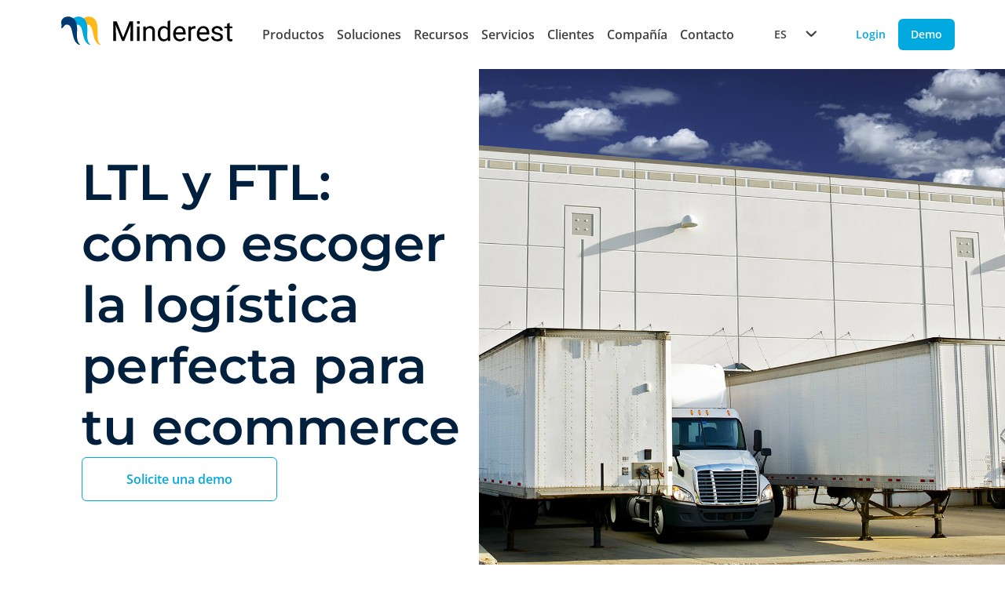

--- FILE ---
content_type: text/html; charset=UTF-8
request_url: https://www.minderest.com/es/blog/ltl-ftl-como-escoger-la-logistica-perfecta-para-tu-ecommerce
body_size: 14771
content:
<!DOCTYPE html>
<html lang="es" dir="ltr" prefix="og: https://ogp.me/ns#">
  <head>
       
      <meta charset="utf-8" />
<meta name="description" content="En un nuevo post, te explicamos las diferencias entre los modelos LTL y FTL de logística disponibles para tu ecommerce." />
<meta name="keywords" content="LTL, FTL, Logística." />
<link rel="canonical" href="https://www.minderest.com/es/blog/ltl-ftl-como-escoger-la-logistica-perfecta-para-tu-ecommerce" />
<meta property="og:type" content="website" />
<meta property="og:url" content="https://www.minderest.com/es/blog/ltl-ftl-como-escoger-la-logistica-perfecta-para-tu-ecommerce" />
<meta property="og:title" content="LTL y FTL: cómo escoger la logística perfecta para tu ecommerce" />
<meta property="og:description" content="Las siglas LTL y FTL hacen referencia a dos posibles modalidades de transporte y distribución de los productos de tu ecommerce por vía terrestre. Ambos sistemas aportan beneficios a la empresa vendedora, pero, en base a sus características, cada retailer debe escoger la mejor estrategia de transporte y carga de sus productos para aumentar su productividad, reducir gastos y agilizar los envíos." />
<meta property="og:image" content="https://www.minderest.com/sites/default/files/field/image/Minderest_blog_LTL%20y%20FTL.jpg" />
<meta name="twitter:card" content="summary_large_image" />
<meta name="twitter:description" content="Las siglas LTL y FTL hacen referencia a dos posibles modalidades de transporte y distribución de los productos de tu ecommerce por vía terrestre. Ambos sistemas aportan beneficios a la empresa vendedora, pero, en base a sus características, cada retailer debe escoger la mejor estrategia de transporte y carga de sus productos para aumentar su productividad, reducir gastos y agilizar los envíos." />
<meta name="twitter:title" content="LTL y FTL: cómo escoger la logística perfecta para tu ecommerce" />
<meta name="twitter:image" content="https://www.minderest.com/sites/default/files/field/image/Minderest_blog_LTL%20y%20FTL.jpg" />
<meta name="Generator" content="Drupal 11 (https://www.drupal.org)" />
<meta name="MobileOptimized" content="width" />
<meta name="HandheldFriendly" content="true" />
<meta name="viewport" content="width=device-width, initial-scale=1.0" />
<style>div#sliding-popup, div#sliding-popup .eu-cookie-withdraw-banner, .eu-cookie-withdraw-tab {background: #0779bf} div#sliding-popup.eu-cookie-withdraw-wrapper { background: transparent; } #sliding-popup h1, #sliding-popup h2, #sliding-popup h3, #sliding-popup p, #sliding-popup label, #sliding-popup div, .eu-cookie-compliance-more-button, .eu-cookie-compliance-secondary-button, .eu-cookie-withdraw-tab { color: #ffffff;} .eu-cookie-withdraw-tab { border-color: #ffffff;}</style>
<link rel="alternate" hreflang="x-default" href="https://www.minderest.com/blog/ltl-ftl-how-to-choose-the-perfect-logistics-system-for-your-ecommerce-business" />
<link rel="alternate" hreflang="en" href="https://www.minderest.com/blog/ltl-ftl-how-to-choose-the-perfect-logistics-system-for-your-ecommerce-business" />
<link rel="alternate" hreflang="es" href="https://www.minderest.com/es/blog/ltl-ftl-como-escoger-la-logistica-perfecta-para-tu-ecommerce" />
<link rel="alternate" hreflang="it" href="https://www.minderest.com/it/blog/ltl-ftl-come-scegliere-la-logistica-perfetta-per-il-tuo-ecommerce" />
<link rel="alternate" hreflang="fr" href="https://www.minderest.com/fr/blog/tl-ftl-comment-choisir-la-logistique-ideale-pour-votre-ecommerce" />
<link rel="alternate" hreflang="de" href="https://www.minderest.com/de/blog/ltl-ftl-wie-sie-das-perfekte-logistiksystem-fuer-ihren-e-commerce-auswaehlen" />
<link rel="alternate" hreflang="nl" href="https://www.minderest.com/nl/node/2299" />
<link rel="icon" href="/sites/default/files/favicon_0.ico" type="image/vnd.microsoft.icon" />
</head-placeholder>
    <title>LTL y FTL: cómo escoger la logística perfecta para tu ecommerce</title>
    <link
            rel="preload"
            as="image"
            href="/themes/penguin/src/assets/images/home/mobile/hero_static_mobile.webp"
            fetchpriority="high"
    />
    <link
      rel="preload"
      as="image"
      href="/themes/penguin/src/assets/images/home/hero_static.webp"
      fetchpriority="high"
    />

              <link rel="stylesheet" media="all" href="/sites/default/files/css/css_4NpBMZrgi94ACEMvPKsx9hXFJIJRNvDkuSb_PH2kCNE.css?delta=0&amp;language=es&amp;theme=penguin&amp;include=eJxtyDEOwyAMBdAL0XCkyIQfYtUYC-Mht2-2LJ2e9BD7McaX8dBNmPRAxp_cK04KWcloUptkl-c6w0i2d7ZQiyLsF2oyaAvW3GQUko-vW1hb8tsXei7k-AFIADGW" />
<link rel="stylesheet" media="all" href="/sites/default/files/css/css_vqe1sWcb7d5HAIpbndF82A3R5gKRbZNalNt-Nu2C6-o.css?delta=1&amp;language=es&amp;theme=penguin&amp;include=eJxtyDEOwyAMBdAL0XCkyIQfYtUYC-Mht2-2LJ2e9BD7McaX8dBNmPRAxp_cK04KWcloUptkl-c6w0i2d7ZQiyLsF2oyaAvW3GQUko-vW1hb8tsXei7k-AFIADGW" />
</css-placeholder>
        <js-placeholder token="Mf7ZWJp_jeRcrSU_itFd4qdLPkpZlqkTRhjEE_bJiq0vOY7e0VmrRHhcFjkeL5Wrvho-GCFEsw" ></js-placeholder>
        <script>(function (w, d, s, l, i) {
        w[l] = w[l] || [];
        w[l].push({
          'gtm.start':
            new Date().getTime(), event: 'gtm.js'
        });
        var j = d.createElement(s),
          dl = l != 'dataLayer' ? '&l=' + l : '';
        j.async = true;
        j.src =
          'https://www.googletagmanager.com/gtm.js?id=' + i + dl;
        f = d.getElementsByTagName(s)[0],
          f.parentNode.insertBefore(j, f);
      })(window, document, 'script', 'dataLayer', 'GTM-TMBWRWF');</script>
    
  </head>
  <body class="transition-all delay-300 ease-in-out overflow-x-hidden">
    <noscript>
    <iframe src="https://www.googletagmanager.com/ns.html?id=GTM-TMBWRWF"
            height="0" width="0" style="display:none;visibility:hidden">
    </iframe>
  </noscript>
      <a href="#main-content" class="visually-hidden focusable">
      Pasar al contenido principal
    </a>
    
      <div class="dialog-off-canvas-main-canvas" data-off-canvas-main-canvas>
    
 





          

      

    
  
  
  
      <nav id="header-only-css" class="loading">
      <div class="vue header-menu">
        <div class="logo-and-items">
            <a href="/es" class="logo" aria-label="Home button">
              <picture class="image">
                <img src="/themes/penguin/src/assets/images/logos/minderest-logo.svg"
                     alt="Minderest logo"
                     fetchpriority="high"
                     decoding="async"
                />
              </picture>
          </a>
          <input class="hamburger-checkbox" type="checkbox" aria-labelledBy="hamburger"/>
          <div class="hamburger" id="hamburger">
            <button class="brand-button ghost size-small" aria-label="Menu button" aria-labelledBy="hamburger">
              <div class="hamburger-button">
                <span class="pattie-1"></span>
                <span class="pattie-2"></span>
                <span class="pattie-3"></span>
              </div>
            </button>
          </div>
          <ul class="header-menu-item-list">
            <li class="only-mobile-and-tablet">
              <language-switcher
                selected-language="ES"
                :redirect-on-language-change="true"
                :languages="[{&quot;label&quot;:&quot;EN&quot;,&quot;value&quot;:&quot;https:\/\/www.minderest.com\/blog\/ltl-ftl-how-to-choose-the-perfect-logistics-system-for-your-ecommerce-business&quot;},{&quot;label&quot;:&quot;ES&quot;,&quot;value&quot;:&quot;https:\/\/www.minderest.com\/es\/blog\/ltl-ftl-como-escoger-la-logistica-perfecta-para-tu-ecommerce&quot;},{&quot;label&quot;:&quot;IT&quot;,&quot;value&quot;:&quot;https:\/\/www.minderest.com\/it\/blog\/ltl-ftl-come-scegliere-la-logistica-perfetta-per-il-tuo-ecommerce&quot;},{&quot;label&quot;:&quot;FR&quot;,&quot;value&quot;:&quot;https:\/\/www.minderest.com\/fr\/blog\/tl-ftl-comment-choisir-la-logistique-ideale-pour-votre-ecommerce&quot;},{&quot;label&quot;:&quot;DE&quot;,&quot;value&quot;:&quot;https:\/\/www.minderest.com\/de\/blog\/ltl-ftl-wie-sie-das-perfekte-logistiksystem-fuer-ihren-e-commerce-auswaehlen&quot;}]">
              </language-switcher>
            </li>
                                          <li class="header-item">
                  <input class="header-item-checkbox" type="checkbox"/>
                  <div class="header-item-head">
                                          <button class="header-button">Productos <div class="icon size-8"><i class="fa-duotone fa-chevron-right rotate-90"></i></div></button>
                                      </div>
                  <div class="floating-card">
                    <ul class="floating-card-list">
                                                                        <li class="header-column">
                            <ul class="header-column-list">
                                                                                                                              
                                                                                                
                                <li class="header-link">
                                  <a href="/es/pricing-tool-saas-ecommerce" class="header-button strong ignore-style with-image ">
                                    <div class="flex items-center gap-16">
                                                                              <div class="w-32 h-32">
                                          <img loading="lazy" class="w-full h-auto object-contain" src="/themes/penguin/src/assets/images/logo-small.png">
                                        </div>
                                                                            Minderest
                                    </div>
                                  </a>
                                </li>
                                                                                                                              
                                                                                                
                                <li class="header-link">
                                  <a href="/es/dynamic-pricing-tool-ecommerce" class="header-button strong ignore-style with-image ">
                                    <div class="flex items-center gap-16">
                                                                              <div class="w-32 h-32">
                                          <img loading="lazy" class="w-full h-auto object-contain" src="/themes/penguin/src/assets/images/logo-reactev-small.png">
                                        </div>
                                                                            Reactev
                                    </div>
                                  </a>
                                </li>
                                                          </ul>
                          </li>
                                                                                                                </ul>
                  </div>
                </li>
                                                        <li class="header-item">
                  <input class="header-item-checkbox" type="checkbox"/>
                  <div class="header-item-head">
                                          <button class="header-button">Soluciones <div class="icon size-8"><i class="fa-duotone fa-chevron-right rotate-90"></i></div></button>
                                      </div>
                  <div class="floating-card">
                    <ul class="floating-card-list">
                                                                        <li class="header-column">
                            <input class="header-column-checkbox" type="checkbox"/>
                            <div class="column-title">
                              <button class="header-button">Por caso de uso <div class="icon size-8"><i class="fa-duotone fa-chevron-right rotate-90"></i></div></button>
                            </div>
                            <ul class="header-column-list">
                                                                                                                                                              <li class="header-link">
                                  <a href="/es/monitorizacion-precios-competencia" class="header-button strong ignore-style with-image ">
                                    <div class="flex items-center gap-16">
                                                                              <div class="icon size-24"><i class="fa-duotone fa-magnifying-glass-dollar"></i></div>
                                                                          Monitorización de Precios de la Competencia
                                    </div>
                                  </a>
                                </li>
                                                                                                                                                              <li class="header-link">
                                  <a href="/es/monitorizacion-msrp-map-ecommerce" class="header-button strong ignore-style with-image ">
                                    <div class="flex items-center gap-16">
                                                                              <div class="icon size-24"><i class="fa-duotone fa-monitor-waveform"></i></div>
                                                                          Monitorización de MSRP &amp; MAP
                                    </div>
                                  </a>
                                </li>
                                                                                                                                                              <li class="header-link">
                                  <a href="/es/dynamic-pricing-tool-ecommerce" class="header-button strong ignore-style with-image ">
                                    <div class="flex items-center gap-16">
                                                                              <div class="icon size-24"><i class="fa-duotone fa-microchip-ai"></i></div>
                                                                          AI Dynamic Pricing
                                    </div>
                                  </a>
                                </li>
                                                                                                                                                              <li class="header-link">
                                  <a href="/es/price-intelligence" class="header-button strong ignore-style with-image ">
                                    <div class="flex items-center gap-16">
                                                                              <div class="icon size-24"><i class="fa-duotone fa-tags"></i></div>
                                                                          AI Price Intelligence
                                    </div>
                                  </a>
                                </li>
                                                                                                                                                              <li class="header-link">
                                  <a href="/es/analisis-de-catalogo-de-la-competencia" class="header-button strong ignore-style with-image ">
                                    <div class="flex items-center gap-16">
                                                                              <div class="icon size-24"><i class="fa-duotone fa-list-check"></i></div>
                                                                          AI Catalogue Intelligence
                                    </div>
                                  </a>
                                </li>
                                                                                                                                                              <li class="header-link">
                                  <a href="/es/promotion-intelligence" class="header-button strong ignore-style with-image ">
                                    <div class="flex items-center gap-16">
                                                                              <div class="icon size-24"><i class="fa-duotone fa-badge-percent"></i></div>
                                                                          AI Promotion Intelligence
                                    </div>
                                  </a>
                                </li>
                                                                                                                                                              <li class="header-link">
                                  <a href="/es/market-sales-tracking" class="header-button strong ignore-style with-image ">
                                    <div class="flex items-center gap-16">
                                                                              <div class="icon size-24"><i class="fa-duotone fa-cart-shopping"></i></div>
                                                                          Market Sales Tracking
                                    </div>
                                  </a>
                                </li>
                                                                                                                                                              <li class="header-link">
                                  <a href="/es/marketplace-sellers-benchmark" class="header-button strong ignore-style with-image ">
                                    <div class="flex items-center gap-16">
                                                                              <div class="icon size-24"><i class="fa-duotone fa-store"></i></div>
                                                                          Marketplace Sellers Benchmark
                                    </div>
                                  </a>
                                </li>
                                                                                                                                                              <li class="header-link">
                                  <a href="/es/chequeo-de-precios-y-stock-de-la-competencia-en-tienda-fisica" class="header-button strong ignore-style with-image ">
                                    <div class="flex items-center gap-16">
                                                                              <div class="icon size-24"><i class="fa-duotone fa-barcode"></i></div>
                                                                          InStore™ Chequeo de Precios Físicos
                                    </div>
                                  </a>
                                </li>
                                                                                                                                                              <li class="header-link">
                                  <a href="/es/digital-shelf-benchmarkt-ecommerce" class="header-button strong ignore-style with-image ">
                                    <div class="flex items-center gap-16">
                                                                              <div class="icon size-24"><i class="fa-duotone fa-magnifying-glass"></i></div>
                                                                          Digital Shelf Benchmark
                                    </div>
                                  </a>
                                </li>
                                                                                                                                                              <li class="header-link">
                                  <a href="/es/insite-analytics-price-tracking-extension" class="header-button strong ignore-style with-image ">
                                    <div class="flex items-center gap-16">
                                                                              <div class="icon size-24"><i class="fa-duotone fa-chart-tree-map"></i></div>
                                                                          Insite™ Analytics
                                    </div>
                                  </a>
                                </li>
                                                                                                                                                              <li class="header-link">
                                  <a href="/es/competitive-environment" class="header-button strong ignore-style with-image ">
                                    <div class="flex items-center gap-16">
                                                                              <div class="icon size-24"><i class="fa-duotone fa-equals"></i></div>
                                                                          Competitive Environment
                                    </div>
                                  </a>
                                </li>
                                                          </ul>
                          </li>
                                                                                                <li class="header-column">
                            <input class="header-column-checkbox" type="checkbox"/>
                            <div class="column-title">
                              <button class="header-button">Por industria <div class="icon size-8"><i class="fa-duotone fa-chevron-right rotate-90"></i></div></button>
                            </div>
                            <ul class="header-column-list">
                                                                                                                                                              <li class="header-link">
                                  <a href="/es/retailers" class="header-button strong ignore-style with-image ">
                                    <div class="flex items-center gap-16">
                                                                              <div class="icon size-24"><i class="fa-duotone fa-basket-shopping"></i></div>
                                                                          Retailers
                                    </div>
                                  </a>
                                </li>
                                                                                                                                                              <li class="header-link">
                                  <a href="/es/marcas-fabricantes" class="header-button strong ignore-style with-image ">
                                    <div class="flex items-center gap-16">
                                                                              <div class="icon size-24"><i class="fa-duotone fa-bag-shopping"></i></div>
                                                                          Brands &amp; Manufacturers
                                    </div>
                                  </a>
                                </li>
                                                          </ul>
                          </li>
                                                                                                <li class="header-column">
                            <input class="header-column-checkbox" type="checkbox"/>
                            <div class="column-title">
                              <button class="header-button">Por departamento <div class="icon size-8"><i class="fa-duotone fa-chevron-right rotate-90"></i></div></button>
                            </div>
                            <ul class="header-column-list">
                                                                                                                                                              <li class="header-link">
                                  <a href="/es/pricing-department" class="header-button strong ignore-style with-image ">
                                    <div class="flex items-center gap-16">
                                                                              <div class="icon size-24"><i class="fa-duotone fa-money-bill-1-wave"></i></div>
                                                                          Pricing
                                    </div>
                                  </a>
                                </li>
                                                                                                                                                              <li class="header-link">
                                  <a href="/es/marketing-department" class="header-button strong ignore-style with-image ">
                                    <div class="flex items-center gap-16">
                                                                              <div class="icon size-24"><i class="fa-duotone fa-chart-column"></i></div>
                                                                          Marketing
                                    </div>
                                  </a>
                                </li>
                                                                                                                                                              <li class="header-link">
                                  <a href="/es/purchasing-department" class="header-button strong ignore-style with-image ">
                                    <div class="flex items-center gap-16">
                                                                              <div class="icon size-24"><i class="fa-duotone fa-box-taped"></i></div>
                                                                          Purchasing
                                    </div>
                                  </a>
                                </li>
                                                                                                                                                              <li class="header-link">
                                  <a href="/es/product-category-manager" class="header-button strong ignore-style with-image ">
                                    <div class="flex items-center gap-16">
                                                                              <div class="icon size-24"><i class="fa-duotone fa-folder-bookmark"></i></div>
                                                                          Product &amp; Category Manager
                                    </div>
                                  </a>
                                </li>
                                                                                                                                                              <li class="header-link">
                                  <a href="/es/ecommerce-manager" class="header-button strong ignore-style with-image ">
                                    <div class="flex items-center gap-16">
                                                                              <div class="icon size-24"><i class="fa-duotone fa-cart-circle-arrow-up"></i></div>
                                                                          Ecommerce Manager
                                    </div>
                                  </a>
                                </li>
                                                          </ul>
                          </li>
                                                                  </ul>
                  </div>
                </li>
                                                        <li class="header-item">
                  <input class="header-item-checkbox" type="checkbox"/>
                  <div class="header-item-head">
                                          <button class="header-button">Recursos <div class="icon size-8"><i class="fa-duotone fa-chevron-right rotate-90"></i></div></button>
                                      </div>
                  <div class="floating-card">
                    <ul class="floating-card-list">
                                                                        <li class="header-column">
                            <ul class="header-column-list">
                                                                                                                              
                                                                                                
                                <li class="header-link">
                                  <a href="/es/blog" class="header-button strong ignore-style with-image ">
                                    <div class="flex items-center gap-16">
                                                                              <div class="icon size-24"><i class="fa-duotone fa-newspaper"></i></div>
                                                                            Blog
                                    </div>
                                  </a>
                                </li>
                                                                                                                              
                                                                                                
                                <li class="header-link">
                                  <a href="/es/case-studies" class="header-button strong ignore-style with-image ">
                                    <div class="flex items-center gap-16">
                                                                              <div class="icon size-24"><i class="fa-duotone fa-memo"></i></div>
                                                                            Case Studies
                                    </div>
                                  </a>
                                </li>
                                                                                                                              
                                                                                                
                                <li class="header-link">
                                  <a href="/es/white-papers-reports" class="header-button strong ignore-style with-image ">
                                    <div class="flex items-center gap-16">
                                                                              <div class="icon size-24"><i class="fa-duotone fa-memo-pad"></i></div>
                                                                            White Papers &amp; Reports
                                    </div>
                                  </a>
                                </li>
                                                          </ul>
                          </li>
                                                                                                                                                              </ul>
                  </div>
                </li>
                                                        <li class="header-item">
                  <input class="header-item-checkbox" type="checkbox"/>
                  <div class="header-item-head">
                                          <button class="header-button">Servicios <div class="icon size-8"><i class="fa-duotone fa-chevron-right rotate-90"></i></div></button>
                                      </div>
                  <div class="floating-card">
                    <ul class="floating-card-list">
                                                                        <li class="header-column">
                            <ul class="header-column-list">
                                                                                                                              
                                                                                                
                                <li class="header-link">
                                  <a href="/es/support" class="header-button strong ignore-style with-image ">
                                    <div class="flex items-center gap-16">
                                                                              <div class="icon size-24"><i class="fa-duotone fa-comment-question"></i></div>
                                                                            Support &amp; SLA
                                    </div>
                                  </a>
                                </li>
                                                                                                                              
                                                                                                
                                <li class="header-link">
                                  <a href="/es/customer-success" class="header-button strong ignore-style with-image ">
                                    <div class="flex items-center gap-16">
                                                                              <div class="icon size-24"><i class="fa-duotone fa-user-check"></i></div>
                                                                            Customer Success
                                    </div>
                                  </a>
                                </li>
                                                                                                                              
                                                                                                
                                <li class="header-link">
                                  <a href="/es/integraciones-business-intelligence" class="header-button strong ignore-style with-image ">
                                    <div class="flex items-center gap-16">
                                                                              <div class="icon size-24"><i class="fa-duotone fa-code"></i></div>
                                                                            Integrations &amp; BI
                                    </div>
                                  </a>
                                </li>
                                                          </ul>
                          </li>
                                                                                                                                                              </ul>
                  </div>
                </li>
                                                        <li class="header-item">
                  <div class="header-item-head">
                    <a class="header-button " href="/es/clientes">Clientes</a>
                  </div>
                </li>
                                                        <li class="header-item">
                  <input class="header-item-checkbox" type="checkbox"/>
                  <div class="header-item-head">
                                          <button class="header-button">Compañía <div class="icon size-8"><i class="fa-duotone fa-chevron-right rotate-90"></i></div></button>
                                      </div>
                  <div class="floating-card">
                    <ul class="floating-card-list">
                                                                        <li class="header-column">
                            <ul class="header-column-list">
                                                                                                                              
                                                                                                
                                <li class="header-link">
                                  <a href="/es/nosotros" class="header-button strong ignore-style with-image ">
                                    <div class="flex items-center gap-16">
                                                                              <div class="icon size-24"><i class="fa-duotone fa-message"></i></div>
                                                                            Sobre nosotros
                                    </div>
                                  </a>
                                </li>
                                                                                                                              
                                                                                                
                                <li class="header-link">
                                  <a href="/es/partners" class="header-button strong ignore-style with-image ">
                                    <div class="flex items-center gap-16">
                                                                              <div class="icon size-24"><i class="fa-duotone fa-handshake"></i></div>
                                                                            Partners
                                    </div>
                                  </a>
                                </li>
                                                                                                                              
                                                                                                
                                <li class="header-link">
                                  <a href="https://minderest.factorialhr.com/" class="header-button strong ignore-style with-image ">
                                    <div class="flex items-center gap-16">
                                                                              <div class="icon size-24"><i class="fa-duotone fa-briefcase"></i></div>
                                                                            Trabaja con nosotros
                                    </div>
                                  </a>
                                </li>
                                                          </ul>
                          </li>
                                                                                                                                                              </ul>
                  </div>
                </li>
                                                        <li class="header-item">
                  <div class="header-item-head">
                    <a class="header-button " href="/es/contacto">Contacto</a>
                  </div>
                </li>
                                      <li class="only-mobile-and-tablet">
              <a href="/es/solicite-una-demo" class="brand-button primary block size-small" aria-label="Demo button">Demo</a>
            </li>
            <li class="only-mobile-and-tablet">
              <a href="https://app.minderest.com/es/analytics/price/competitiveness" class="brand-button ghost block size-small" aria-label="Login button">Login</a>
            </li>
          </ul>
        </div>
        <div class="only-desktop-lg">
          <div class="header-buttons">
            <language-switcher
              selected-language="ES"
              :redirect-on-language-change="true"
              :languages="[{&quot;label&quot;:&quot;EN&quot;,&quot;value&quot;:&quot;https:\/\/www.minderest.com\/blog\/ltl-ftl-how-to-choose-the-perfect-logistics-system-for-your-ecommerce-business&quot;},{&quot;label&quot;:&quot;ES&quot;,&quot;value&quot;:&quot;https:\/\/www.minderest.com\/es\/blog\/ltl-ftl-como-escoger-la-logistica-perfecta-para-tu-ecommerce&quot;},{&quot;label&quot;:&quot;IT&quot;,&quot;value&quot;:&quot;https:\/\/www.minderest.com\/it\/blog\/ltl-ftl-come-scegliere-la-logistica-perfetta-per-il-tuo-ecommerce&quot;},{&quot;label&quot;:&quot;FR&quot;,&quot;value&quot;:&quot;https:\/\/www.minderest.com\/fr\/blog\/tl-ftl-comment-choisir-la-logistique-ideale-pour-votre-ecommerce&quot;},{&quot;label&quot;:&quot;DE&quot;,&quot;value&quot;:&quot;https:\/\/www.minderest.com\/de\/blog\/ltl-ftl-wie-sie-das-perfekte-logistiksystem-fuer-ihren-e-commerce-auswaehlen&quot;}]">
            </language-switcher>
            <a href="https://app.minderest.com/es/analytics/price/competitiveness" class="brand-button ghost size-small" aria-label="Login button">Login</a>
            <a href="/es/solicite-una-demo" class="brand-button primary size-small" aria-label="Demo button">Demo</a>
          </div>
        </div>
      </div>
    </nav>
  

  

    
<div id="stuckObserver"></div>
<main class="layout-container" style="min-height: auto; height: fit-content"  role="main">
  <div class="layout-content">
      <div>
    <div id="block-penguin-content">
  
    
      

<section>
  <div class="hero">
    <div class="content-main">
      <div class="title">
        <h1 class="text title-h1">LTL y FTL: cómo escoger la logística perfecta para tu ecommerce </h1>
        <p></p>
      </div>

              <a href="/es/solicite-una-demo"
           class="brand-button secondary size-big">
          Solicite una demo
        </a>
      
    </div>
    <div class="image">
      <img loading="lazy" src="/sites/default/files/field/image/Minderest_blog_LTL%20y%20FTL.jpg"
           alt="Logistica, LTL y FTL"/>
    </div>
  </div>
</section>

<section class="page blog-metainfo">
  <div class="metainfo">
    <p>17/12/2020</p>
      </div>
  <div class="creator">
    <div class="avatar">
      <div class="image">
        <article>
  

<img loading="lazy"  src="/sites/default/files/pictures/picture-3413-1573637487.jpg" alt="Profile picture for user Ángela de la Vieja"
/>

</article>

      </div>
      <p>
<span>
  <p>Ángela de la Vieja</p>
</span>
</p>
    </div>
    <div class="share">
      <p class="text-center">Comparte</p>
      <div class="rss">
        <a href="https://www.linkedin.com/shareArticle?mini=true&amp;url=https://www.minderest.com/es/blog/ltl-ftl-como-escoger-la-logistica-perfecta-para-tu-ecommerce&amp;title=LTL y FTL: cómo escoger la logística perfecta para tu ecommerce "
           class="brand-button size-small ghost" target="_blank">
          <svg width="16" height="16" viewBox="0 0 16 16" fill="none" xmlns="http://www.w3.org/2000/svg">
            <g clip-path="url(#clip0_2740_29179)">
              <path fill-rule="evenodd" clip-rule="evenodd"
                    d="M3.37962 2.5C4.16213 2.5 4.79803 3.14133 4.79803 3.93189C4.79803 4.72162 4.16213 5.36294 3.37962 5.36294C2.59519 5.36294 1.96094 4.72162 1.96094 3.93189C1.96094 3.14133 2.59519 2.5 3.37962 2.5Z"
                    fill="currentColor"/>
              <path fill-rule="evenodd" clip-rule="evenodd"
                    d="M2.15527 14.3907H4.60373V6.44824H2.15527V14.3907Z" fill="currentColor"/>
              <path fill-rule="evenodd" clip-rule="evenodd"
                    d="M6.1416 6.44862H8.48911V7.5346H8.52295C8.8497 6.90992 9.64816 6.25195 10.8388 6.25195C13.3173 6.25195 13.7747 7.89632 13.7747 10.035V14.3911H11.3284V10.5285C11.3284 9.60726 11.3122 8.42253 10.0563 8.42253C8.78259 8.42253 8.58841 9.42668 8.58841 10.4625V14.3911H6.1416V6.44862Z"
                    fill="currentColor"/>
            </g>
            <defs>
              <clipPath id="clip0_2740_29179">
                <rect width="12" height="12" fill="white" transform="translate(2 2.5)"/>
              </clipPath>
            </defs>
          </svg>
        </a>
        <a href="https://www.facebook.com/sharer/sharer.php?u=https://www.minderest.com/es/blog/ltl-ftl-como-escoger-la-logistica-perfecta-para-tu-ecommerce&amp;amp;src=sdkpreparse"
           class="fb-share-button brand-button size-small ghost" target="_blank" data-size="small">
          <svg width="16" height="16" viewBox="0 0 16 16" fill="none" xmlns="http://www.w3.org/2000/svg">
            <g clip-path="url(#clip0_2740_29190)">
              <path d="M6.5172 14.5L6.5 9.25H4.25V7H6.5V5.5C6.5 3.4756 7.75363 2.5 9.55954 2.5C10.4246 2.5 11.168 2.5644 11.3847 2.59319V4.7088L10.1322 4.70937C9.15007 4.70937 8.9599 5.17607 8.9599 5.86093V7H11.75L11 9.25H8.9599V14.5H6.5172Z"
                    fill="currentColor"/>
            </g>
            <defs>
              <clipPath id="clip0_2740_29190">
                <rect width="12" height="12" fill="white" transform="translate(2 2.5)"/>
              </clipPath>
            </defs>
          </svg>
        </a>
        <a href="https://twitter.com/intent/tweet?url=https://www.minderest.com/es/blog/ltl-ftl-como-escoger-la-logistica-perfecta-para-tu-ecommerce&amp;text=LTL y FTL: cómo escoger la logística perfecta para tu ecommerce "
           class="twitter-share-button brand-button size-small ghost" target="_blank" data-size="small">
          <svg width="16" height="16" viewBox="0 0 16 16" fill="none" xmlns="http://www.w3.org/2000/svg">
            <path d="M12.7665 6.43137C12.7741 6.53797 12.7741 6.64458 12.7741 6.75118C12.7741 10.0024 10.2995 13.7487 5.77666 13.7487C4.38325 13.7487 3.08884 13.3451 2 12.6446C2.19798 12.6674 2.38831 12.6751 2.59391 12.6751C3.74364 12.6751 4.80203 12.2867 5.64722 11.6243C4.56599 11.6014 3.6599 10.8933 3.34771 9.9187C3.50001 9.94153 3.65228 9.95676 3.81219 9.95676C4.033 9.95676 4.25383 9.92629 4.4594 9.87302C3.3325 9.64457 2.48729 8.65473 2.48729 7.4593V7.42885C2.81469 7.6116 3.19543 7.72581 3.59896 7.74102C2.93652 7.29938 2.50253 6.54558 2.50253 5.69278C2.50253 5.23594 2.62433 4.81716 2.83754 4.45167C4.04821 5.94406 5.86802 6.91866 7.90862 7.02528C7.87055 6.84254 7.8477 6.6522 7.8477 6.46184C7.8477 5.10649 8.94416 4.00244 10.3071 4.00244C11.0152 4.00244 11.6548 4.2994 12.1041 4.77909C12.6599 4.6725 13.1929 4.4669 13.665 4.18518C13.4822 4.75626 13.0939 5.23596 12.5838 5.54051C13.0787 5.48724 13.5584 5.35015 14 5.15981C13.665 5.6471 13.2462 6.0811 12.7665 6.43137Z"
                  fill="currentColor"/>
          </svg>
        </a>
      </div>
    </div>
  </div>
</section>

<article class="archive blog">
  <div>
    <div class="content-main">
      
            <div><p class="rtejustify">Las siglas LTL y FTL hacen referencia a <strong>dos posibles modalidades de transporte y distribución de los productos de tu ecommerce por vía terrestre</strong>. Ambos sistemas aportan beneficios a la empresa vendedora, pero, en base a sus características, cada <em>retailer</em> debe escoger la mejor estrategia de transporte y carga de sus productos para <strong>aumentar su productividad, reducir gastos y agilizar los envíos</strong>. <strong>Desde </strong><a href="https://www.minderest.com/es" style="text-decoration:none"><strong><u>Minderest</u></strong></a> <strong>te explicamos en qué consisten los modelos de logística LTL y FTL y las diferencias entre ellos. </strong>Te ayudamos a diseñar la logística más adecuada para el funcionamiento de tu ecommerce.&nbsp;</p><h2 class="rtecenter">Diferencias entre los modelos LTL y FTL de logística&nbsp;</h2></div>
      
    </div>

    
      <div>
              <div>                    <div class="content-main">

    
    
                                                                                                                                                                                                            <p class="rtejustify">Los modelos LTL y FTL se basan en el <strong>transporte en cami&oacute;n de grandes cantidades de productos</strong> hasta las tiendas f&iacute;sicas o centros de reparto a domicilio a clientes de tiendas online. A partir de aqu&iacute;, cada uno goza de sus propias peculiaridades:&nbsp;</p><h3 class="rtejustify">LTL o Less than truckload&nbsp;</h3><p class="rtejustify">Se caracteriza porque tus productos no ocupan la totalidad del cami&oacute;n. En esta modalidad de transporte <strong>se combinan los env&iacute;os de varias compa&ntilde;&iacute;as en el mismo cami&oacute;n</strong> hasta llenar por completo su volumen y as&iacute; aprovechar todo el espacio. Su principal ventaja es que <strong>los gastos del transporte son asumidos de forma conjunta por los diferentes ecommerce que participan en el env&iacute;o</strong>. Suele ser un modelo bastante rentable para las peque&ntilde;as y medianas empresas.&nbsp;</p><p class="rtejustify">En estos casos, el proveedor de servicios log&iacute;sticos se encarga de la recogida de los productos, su almacenaje y su desplazamiento hasta su destino. Un sistema similar al <a href="https://www.minderest.com/es/blog/fba-amazon-que-es-fbm" style="text-decoration:none"><u>FBA de Amazon</u></a>. Este modelo est&aacute; especialmente indicado <strong>para los art&iacute;culos con mayor flexibilidad en los plazos de entrega</strong>, ya que, como el cami&oacute;n tiene que realizar diferentes paradas en su ruta, tus productos se pueden retrasar. Perdemos efectividad en la entrega pero ahorramos costes.&nbsp;</p><h3 class="rtejustify">FTL o Full truckload&nbsp;</h3><p class="rtejustify">En esta modalidad <strong>tus productos ocupan todo el cami&oacute;n</strong>, sin compartir espacio con otros vendedores o fabricantes. Es la opci&oacute;n m&aacute;s id&oacute;nea cuando se quiere transportar <strong>un gran volumen de productos</strong> en pal&eacute;s de varias toneladas de peso, as&iacute; como para <strong>productos delicados, de alto riesgo o urgentes</strong>, ya que solo se realizan las paradas indicadas por la empresa en cuesti&oacute;n y la mercanc&iacute;a solo se manipula en su carga y descarga.&nbsp;</p><p class="rtejustify">Otra de sus ventajas es su <strong>mayor eficacia</strong>, ya que no es necesario invertir recursos en notificaciones, facturas, escalas y m&uacute;ltiples cargas y descargas. A pesar de ello, debido a su alto coste, generalmente &uacute;nicamente lo pueden asumir los grandes ecommerce con una <a href="https://www.minderest.com/es/blog/2020/04/30/la-elasticidad-de-la-demanda-como-indicador-clave-en-tu-estrategia-de-precios" style="text-decoration:none"><u>demanda poco el&aacute;stica</u></a> y compradores ya fidelizados.&nbsp;</p>
                                    
            
            <div class="image">  <img loading="lazy"  loading="lazy" src="/sites/default/files/Minderest_blog_logisticaperfecta.jpg" width="2000" height="236276" alt="Logistica, ecommerce." />

</div>
      
    
    
    

</div>
</div>
              <div>                    <div class="content-main">

    
    
                                                                                                                                                                                                            <div class="list">
                <h2 class="rtecenter">Factores clave en la elecci&oacute;n de la log&iacute;stica&nbsp;</h2><p class="rtejustify">A la hora de escoger uno de los dos modelos para el transporte de tus productos debes tener en cuenta, en primer lugar, <strong>factores como el origen, el destino, la disponibilidad de transportistas o si tus art&iacute;culos necesitan condiciones especiales</strong>, por ejemplo, cierto nivel de humedad o temperatura. A posteriori, debes analizar tambi&eacute;n:&nbsp;</p><ul><li class="rtejustify" style="list-style-type:disc"><strong>Gastos</strong> de ambos modelos de transporte y el <a href="https://www.minderest.com/es/blog/2012/07/10/8-formas-de-aumentar-tus-m%C3%A1rgenes-de-beneficio-utilizando-pricing-intelligence" style="text-decoration:none"><u>margen de beneficios</u></a>.&nbsp;</li><li class="rtejustify" style="list-style-type:disc"><strong>Tiempo de entrega</strong> que se ha garantizado a distribuidores o clientes.</li><li class="rtejustify" style="list-style-type:disc"><strong>Demanda total</strong> de cada tipo de producto del cat&aacute;logo.&nbsp;</li><li class="rtejustify" style="list-style-type:disc"><strong>Imagen de marca,</strong> lo que los clientes esperan de ti.&nbsp;</li></ul><p class="rtejustify">El an&aacute;lisis de estos factores en su conjunto facilitar&aacute; la elecci&oacute;n del LTL o el FTL, pudiendo optar por uno u otro en diferentes circunstancias o momentos para optimizar tus ventas. <strong>La integraci&oacute;n de esta informaci&oacute;n sobre la log&iacute;stica de tu ecommerce y los elementos que la condicionan en una </strong><a href="https://www.minderest.com/es/pricing-tool-saas-ecommerce" style="text-decoration:none"><strong><u>herramienta completa de </u></strong><strong><em><u>pricing</u></em></strong></a><strong> te permitir&aacute; anticiparte a los cambios del mercado</strong> y mejorar tu posicionamiento con respecto a tus competidores.&nbsp;</p><p class="rtejustify"><a href="https://www.minderest.com/es/solicite-una-demo" style="text-decoration:none"><u>Solicita aqu&iacute; una demo</u></a>.&nbsp;</p>
            </div>
                                    
            
    
    
    

</div>
</div>
          </div>
  
  </div>
</article>

<div class="page content with-form centered">
  <div class="content-main right">
    <div class="title centered">
      <p class="text title-h2">Descubre cómo Minderest puede impulsar tu negocio.</p>
      <p>Contacta con nuestros  expertos en pricing para ver la plataforma en acción.</p>
    </div>
  </div>
  

  
  


  
  

<div class="hbspt-form form ">
    <div id='hubspot-form-745733502' class="hubspot-form-data" data-form="{&quot;formId&quot;:&quot;7072a8be-30da-4818-b9a2-13482b7117d0&quot;,&quot;targetUrl&quot;:&quot;https:\/\/www.minderest.com\/es\/pagina-de-confirmacion?page=solicite-una-demo&amp;path=\/blog\/ltl-ftl-como-escoger-la-logistica-perfecta-para-tu-ecommerce&quot;,&quot;formInstanceId&quot;:&quot;main&quot;,&quot;targetId&quot;:&quot;hubspot-form-745733502&quot;}"></div>
</div>
</div>

<section class="page cards">

  <div class="title centered">
    <h2>Artículos relacionados</h2>
  </div>

  <div class="max-3-cards">
          <a href="https://www.minderest.com/es/blog/agentes-de-compra-ia-estrategia-de-precios-para-la-temporada-navideña" class="card-content">
        <div class="image">
          <img loading="lazy" src="/sites/default/files/Prueba_gS%20%282%29.jpg"/>
        </div>
        <div class="content-main">
          <div class="text font-normal">
            <div class="meta">
              <p class="text-details">05/12/2025</p>
                              <div class="tags">
                                      <label class="tag">Pricing Strategy</label>
                                      <label class="tag">Pricing</label>
                                      <label class="tag">Dynamic Pricing</label>
                                  </div>
                          </div>

                          <h4>Agentes de IA y la Campaña de Navidad: cómo adaptar tu estrategia de precios</h4>
                              La planificación para la campaña de Navidad solía girar en torno a la creatividad, las campañas emocionales y la optimización de la experiencia de usuario. Sin embargo, una revolución silenciosa está...
                          
          </div>
          <div class="buttons">
            <button class="brand-button size-small ghost">
              Ver más
              <svg width="16" height="16" viewBox="0 0 16 16" fill="none"
                   xmlns="http://www.w3.org/2000/svg">
                <path d="M5.4641 14C5.21737 14 4.97052 13.9024 4.78249 13.7071C4.40584 13.3165 4.40584 12.6837 4.78249 12.2931L8.92334 8.00039L4.78249 3.70692C4.40584 3.31632 4.40584 2.68355 4.78249 2.29295C5.15915 1.90235 5.76934 1.90235 6.146 2.29295L10.9672 7.29262C11.3439 7.68322 11.3439 8.316 10.9672 8.70659L6.146 13.7063C5.95767 13.9031 5.71089 14 5.4641 14Z"
                      fill="currentColor"/>
              </svg>
            </button>
          </div>
        </div>
      </a>
          <a href="https://www.minderest.com/es/blog/surveillance-pricing" class="card-content">
        <div class="image">
          <img loading="lazy" src="/sites/default/files/Minderest_blog_surveillance_pricing%20%282%29.jpg"/>
        </div>
        <div class="content-main">
          <div class="text font-normal">
            <div class="meta">
              <p class="text-details">27/10/2025</p>
                              <div class="tags">
                                      <label class="tag">Pricing Strategy</label>
                                      <label class="tag">Surveillance Pricing</label>
                                      <label class="tag">Geo pricing</label>
                                  </div>
                          </div>

                          <h4>Cómo funciona el Surveillance Pricing y sus aplicaciones en tu negocio</h4>
                              El término Surveillance Pricing o precios de vigilancia puede generar una imagen de espionaje corporativo y manipulación de precios. Sin embargo, esta percepción inicial oculta una de las estrategias...
                          
          </div>
          <div class="buttons">
            <button class="brand-button size-small ghost">
              Ver más
              <svg width="16" height="16" viewBox="0 0 16 16" fill="none"
                   xmlns="http://www.w3.org/2000/svg">
                <path d="M5.4641 14C5.21737 14 4.97052 13.9024 4.78249 13.7071C4.40584 13.3165 4.40584 12.6837 4.78249 12.2931L8.92334 8.00039L4.78249 3.70692C4.40584 3.31632 4.40584 2.68355 4.78249 2.29295C5.15915 1.90235 5.76934 1.90235 6.146 2.29295L10.9672 7.29262C11.3439 7.68322 11.3439 8.316 10.9672 8.70659L6.146 13.7063C5.95767 13.9031 5.71089 14 5.4641 14Z"
                      fill="currentColor"/>
              </svg>
            </button>
          </div>
        </div>
      </a>
          <a href="https://www.minderest.com/es/blog/amazon-returns-google-shopping" class="card-content">
        <div class="image">
          <img loading="lazy" src="/sites/default/files/Blog_Header_Amazon%20back%20to%20Google%20Shopping_ok.png"/>
        </div>
        <div class="content-main">
          <div class="text font-normal">
            <div class="meta">
              <p class="text-details">28/08/2025</p>
                              <div class="tags">
                                      <label class="tag">Amazon</label>
                                      <label class="tag">Google Shopping</label>
                                      <label class="tag">Price monitoring</label>
                                  </div>
                          </div>

                          <h4>Amazon vuelve a Google Shopping: cómo afecta a retailers y marcas</h4>
                              Tras una pausa de un mes,&nbsp;Amazon ha reactivado sus campañas en Google Shopping en múltiples mercados internacionales (aunque todavía no en EE. UU.). Su regreso implica un&nbsp;aumento de la...
                          
          </div>
          <div class="buttons">
            <button class="brand-button size-small ghost">
              Ver más
              <svg width="16" height="16" viewBox="0 0 16 16" fill="none"
                   xmlns="http://www.w3.org/2000/svg">
                <path d="M5.4641 14C5.21737 14 4.97052 13.9024 4.78249 13.7071C4.40584 13.3165 4.40584 12.6837 4.78249 12.2931L8.92334 8.00039L4.78249 3.70692C4.40584 3.31632 4.40584 2.68355 4.78249 2.29295C5.15915 1.90235 5.76934 1.90235 6.146 2.29295L10.9672 7.29262C11.3439 7.68322 11.3439 8.316 10.9672 8.70659L6.146 13.7063C5.95767 13.9031 5.71089 14 5.4641 14Z"
                      fill="currentColor"/>
              </svg>
            </button>
          </div>
        </div>
      </a>
      </div>
</section>



  </div>

  </div>

  </div>
      <aside class="layout-sidebar-first" role="complementary">
      
    </aside>
    </main>


<div class="cookies" id="cookies-pop">
    <cookies-pop
            title="En este sitio utilizamos cookies:"
            second-title="Configuración de cookies"
            message="En Minderest utilizamos cookies propias y de terceros y/o tecnologías similares que almacenan y registran información mientras navegas por la web. La finalidad de esta información puede ser muy diversa,  desde mejorar tu experiencia en la página web mostrando el contenido en tu idioma o recomendar otros contenidos de tu interés, hasta identificarte como usuario a la hora de acceder a áreas privadas de la web. También puede ser utilizada para la personalización de anuncios, mediante plataformas publicitarias como &lt;a target=&quot;_blank&quot; href=&quot;https://business.safety.google/intl/es/privacy/&quot;&gt;Google Ads&lt;/a&gt; y otras. Puedes aceptar todas las cookies pulsando el botón “Aceptar”, configurarlas desde “Configuración de cookies” o rechazar su uso clicando en el botón “Rechazar”. Puedes conocer las diferentes cookies que utilizamos en nuestro "
            text-for-the-link=" Aviso legal, política de privacidad y cookies."
            text-for-the-second-link="Consulta nuestro Aviso legal, política de privacidad y cookies."
            text-for-these-cookies="Estas cookies "
            link="/es/aviso-legal"
            cookies-settings="Configuración de cookies"
            reject="Rechazar"
            accept="Aceptar"
            reject-all="Rechazar todas"
            accept-all="Aceptar todas"
            save-settings="Guardar configuración"
            :initial-categories="{&quot;technical&quot;:{&quot;id&quot;:&quot;technical&quot;,&quot;link&quot;:&quot;#technical-and-functional&quot;,&quot;name&quot;:&quot;Cookies T\u00e9cnicas y Funcionales&quot;,&quot;text&quot;:&quot; son necesarias para el correcto funcionamiento del sitio web y el acceso a \u00e1reas privadas. La p\u00e1gina web no puede funcionar adecuadamente sin estas cookies.&quot;,&quot;required&quot;:true,&quot;active&quot;:true},&quot;analysis&quot;:{&quot;id&quot;:&quot;analysis&quot;,&quot;link&quot;:&quot;#analysis-and-behavioral&quot;,&quot;name&quot;:&quot;Cookies de An\u00e1lisis y Comportamentales&quot;,&quot;text&quot;:&quot; nos ayudan a entender c\u00f3mo los usuarios interact\u00faan con las p\u00e1ginas web de nuestro sitio para poder ofrecer una mejor experiencia de navegaci\u00f3n. Tambi\u00e9n permiten cuantificar el n\u00famero de visitas. Utilizamos cookies de terceros para mejorar tu experiencia de usuario.\r\n&quot;,&quot;required&quot;:false,&quot;active&quot;:true},&quot;marketing&quot;:{&quot;id&quot;:&quot;marketing&quot;,&quot;link&quot;:&quot;#marketing-cookies-list&quot;,&quot;name&quot;:&quot;Cookies de Marketing&quot;,&quot;text&quot;:&quot; nos proporcionan informaci\u00f3n para mostrarte contenidos adecuados a tus intereses y necesidades. Tambi\u00e9n se utilizan para mostrar anuncios que sean relevantes y limitar el n\u00famero de veces que el usuario ve un anuncio. Utilizamos cookies de terceros y plataformas de publicidad como &lt;a target=\&quot;_blank\&quot; href=\&quot;https:\/\/business.safety.google\/intl\/es\/privacy\/\&quot;&gt;Google Ads&lt;\/a&gt; para mejorar tu experiencia de usuario.&quot;,&quot;required&quot;:false,&quot;active&quot;:true}}"
    ></cookies-pop>
</div>



    <div id="footer">
        <div>
    <nav role="navigation" aria-labelledby="block-footer-menu" id="block-footer">
            
  <h2 class="visually-hidden" id="block-footer-menu">Footer</h2>
  

        
                <main-footer>
                                                <footer-item title="Productos">                                                                                    <footer-column>
                                                                            <footer-link title="Minderest"
                                                     url="/es/pricing-tool-saas-ecommerce"

                                        ></footer-link>
                                                                            <footer-link title="Reactev"
                                                     url="/es/dynamic-pricing-tool-ecommerce"

                                        ></footer-link>
                                                                    </footer-column>
                                                                                                                            </footer-item>
                                                                <footer-item title="Soluciones">                                                                                    <footer-column title="Por caso de uso">
                                                                            <footer-link title="Monitorización de Precios de la Competencia"
                                                     url="/es/monitorizacion-precios-competencia"

                                        ></footer-link>
                                                                            <footer-link title="Monitorización de MSRP &amp; MAP"
                                                     url="/es/monitorizacion-msrp-map-ecommerce"

                                        ></footer-link>
                                                                            <footer-link title="AI Dynamic Pricing"
                                                     url="/es/dynamic-pricing-tool-ecommerce"

                                        ></footer-link>
                                                                            <footer-link title="AI Price Intelligence"
                                                     url="/es/price-intelligence"

                                        ></footer-link>
                                                                            <footer-link title="AI Catalogue Intelligence"
                                                     url="/es/analisis-de-catalogo-de-la-competencia"

                                        ></footer-link>
                                                                            <footer-link title="AI Promotion Intelligence"
                                                     url="/es/promotion-intelligence"

                                        ></footer-link>
                                                                            <footer-link title="Market Sales Tracking"
                                                     url="/es/market-sales-tracking"

                                        ></footer-link>
                                                                            <footer-link title="Marketplace Sellers Benchmark"
                                                     url="/es/marketplace-sellers-benchmark"

                                        ></footer-link>
                                                                            <footer-link title="InStore™ Chequeo de Precios Físicos"
                                                     url="/es/chequeo-de-precios-y-stock-de-la-competencia-en-tienda-fisica"

                                        ></footer-link>
                                                                            <footer-link title="Digital Shelf Benchmark"
                                                     url="/es/digital-shelf-benchmarkt-ecommerce"

                                        ></footer-link>
                                                                            <footer-link title="Insite™ Analytics"
                                                     url="/es/insite-analytics-price-tracking-extension"

                                        ></footer-link>
                                                                            <footer-link title="Competitive Environment"
                                                     url="/es/competitive-environment"

                                        ></footer-link>
                                                                    </footer-column>
                                                                                                                <footer-column title="Por industria">
                                                                            <footer-link title="Retailers"
                                                     url="/es/retailers"

                                        ></footer-link>
                                                                            <footer-link title="Brands &amp; Manufacturers"
                                                     url="/es/marcas-fabricantes"

                                        ></footer-link>
                                                                    </footer-column>
                                                                                                                <footer-column title="Por departamento">
                                                                            <footer-link title="Pricing"
                                                     url="/es/pricing-department"

                                        ></footer-link>
                                                                            <footer-link title="Marketing"
                                                     url="/es/marketing-department"

                                        ></footer-link>
                                                                            <footer-link title="Purchasing"
                                                     url="/es/purchasing-department"

                                        ></footer-link>
                                                                            <footer-link title="Product &amp; Category Manager"
                                                     url="/es/product-category-manager"

                                        ></footer-link>
                                                                            <footer-link title="Ecommerce Manager"
                                                     url="/es/ecommerce-manager"

                                        ></footer-link>
                                                                    </footer-column>
                                                                        </footer-item>
                                                                <footer-item title="Servicios">                                                                                    <footer-column>
                                                                            <footer-link title="Support &amp; SLA"
                                                     url="/es/support"

                                        ></footer-link>
                                                                            <footer-link title="Customer Success"
                                                     url="/es/customer-success"

                                        ></footer-link>
                                                                            <footer-link title="Integrations &amp; BI"
                                                     url="/es/integraciones-business-intelligence"

                                        ></footer-link>
                                                                    </footer-column>
                                                                                                                                                                                </footer-item>
                                                                <footer-item title="Compañía">                                                                                    <footer-column>
                                                                            <footer-link title="Sobre nosotros"
                                                     url="/es/nosotros"

                                        ></footer-link>
                                                                            <footer-link title="Partners"
                                                     url="/es/partners"

                                        ></footer-link>
                                                                    </footer-column>
                                                                                                                            </footer-item>
                                                                <footer-item title="Recursos">                                                                                    <footer-column>
                                                                            <footer-link title="Blog"
                                                     url="/es/blog"

                                        ></footer-link>
                                                                            <footer-link title="Case Studies"
                                                     url="/es/case-studies"

                                        ></footer-link>
                                                                            <footer-link title="Reports &amp; White Papers"
                                                     url="/es/white-papers-reports"

                                        ></footer-link>
                                                                    </footer-column>
                                                                                                                                                                                </footer-item>
                                                                                                                                                                                                    
            <li class="footer-bottom">
                <div class="bottom-grid">
                    <div class="other-links">
                        <a href="/es/clientes" class="brand-button size-small ghost dark-bg">Clientes</a>
                        <a href="/es/contacto" class="brand-button size-small ghost dark-bg">Contacto</a>
                        <a href="https://app.minderest.com/es/analytics/price/competitiveness" class="brand-button size-small ghost dark-bg">Login</a>
                        <a href="/es/solicite-una-demo" class="brand-button size-small ghost dark-bg">Demo</a>
                    </div>
                    <div class="legal-and-social-links">
                        <div class="legal-links">
                            <a href="/es/aviso-legal" class="brand-button size-small ghost dark-bg">Aviso legal &amp; cookies</a>
                            <a href="/es/terminos-y-condiciones" class="brand-button size-small ghost dark-bg">Términos y Condiciones</a>
                            <a href="https://minderest.factorialhr.com/complaints" class="brand-button size-small ghost dark-bg">Canal de Denuncias</a>
                        </div>
                        <div class="social-links">
                            <a href="https://www.linkedin.com/company/minderest" aria-label="Minderest LinkedIn link" class="brand-button size-small ghost dark-bg" target="_blank">
                                <div class="icon size-16"><i class="fa-brands fa-linkedin-in"></i></div>
                            </a>
                            <a href="https://twitter.com/minderest" aria-label="Minderest Twitter link" class="brand-button size-small ghost dark-bg" target="_blank">
                                <div class="icon size-16"><i class="fa-brands fa-twitter"></i></div>
                            </a>
                            <a href="https://www.facebook.com/minderest" aria-label="Minderest Facebook link" class="brand-button size-small ghost dark-bg" target="_blank">
                                <div class="icon size-16"><i class="fa-brands fa-facebook-f"></i></div>
                            </a>
                        </div>
                    </div>
                  <div class="europe-legal-logos">
                    <div class="europe-legal-logos-text">
                      <picture>
                        <source media="(max-width: 640px)" srcset="/themes/penguin/src/assets/images/logos/mobile/INFO_Europe_logos.webp">
                        <source media="(max-width: 1024px)" srcset="/themes/penguin/src/assets/images/logos/tablet/INFO_Europe_logos.webp">
                        <source media="(min-width: 1025px)" srcset="/themes/penguin/src/assets/images/logos/INFO_Europe_logos.webp">
                        <img loading="lazy" src="/themes/penguin/src/assets/images/logos/INFO_Europe_logos.webp"
                             alt="Info Europe logos"/>
                      </picture>
                    </div>
                    <div class="europe-legal-logos-iso-27001">
                      <picture>
                        <source media="(max-width: 640px)" srcset="/themes/penguin/src/assets/images/logos/mobile/ISO_27001_logo.webp">
                        <source media="(max-width: 1024px)" srcset="/themes/penguin/src/assets/images/logos/tablet/ISO_27001_logo.webp">
                        <source media="(min-width: 1025px)" srcset="/themes/penguin/src/assets/images/logos/ISO_27001_logo.webp">
                        <img loading="lazy" src="/themes/penguin/src/assets/images/logos/ISO_27001_logo.webp"
                             alt="ISO 27001 logo"/>
                      </picture>
                    </div>
                  </div>
                </div>
            </li>

        </main-footer>
    



  </nav>

  </div>

    </div>

  </div>

    
    <script type="application/json" data-drupal-selector="drupal-settings-json">{"path":{"baseUrl":"\/","pathPrefix":"es\/","currentPath":"node\/2299","currentPathIsAdmin":false,"isFront":false,"currentLanguage":"es"},"pluralDelimiter":"\u0003","suppressDeprecationErrors":true,"eu_cookie_compliance":{"cookie_policy_version":"1.0.0","popup_enabled":true,"popup_agreed_enabled":false,"popup_hide_agreed":false,"popup_clicking_confirmation":false,"popup_scrolling_confirmation":false,"popup_html_info":"\u003Cdiv aria-labelledby=\u0022popup-text\u0022  class=\u0022eu-cookie-compliance-banner eu-cookie-compliance-banner-info eu-cookie-compliance-banner--categories\u0022\u003E\n  \u003Cdiv class=\u0022popup-content info eu-cookie-compliance-content\u0022\u003E\n        \u003Cdiv id=\u0022popup-text\u0022 class=\u0022eu-cookie-compliance-message\u0022 role=\u0022document\u0022\u003E\n      \u003Ch2\u003EEn este sitio utilizamos cookies para mejorar su experiencia de usuario.\u003C\/h2\u003E\u003Cp\u003ESi est\u00e1s de acuerdo, haz clic en el bot\u00f3n de aceptar.\u003C\/p\u003E\n              \u003Cbutton type=\u0022button\u0022 class=\u0022find-more-button eu-cookie-compliance-more-button\u0022\u003EM\u00e1s info. \u003C\/button\u003E\n          \u003C\/div\u003E\n\n          \u003Cdiv id=\u0022eu-cookie-compliance-categories\u0022 class=\u0022eu-cookie-compliance-categories\u0022\u003E\n                  \u003Cdiv class=\u0022eu-cookie-compliance-category\u0022\u003E\n            \u003Cdiv\u003E\n              \u003Cinput type=\u0022checkbox\u0022 name=\u0022cookie-categories\u0022 class=\u0022eu-cookie-compliance-category-checkbox\u0022 id=\u0022cookie-category-technical\u0022\n                     value=\u0022technical\u0022\n                      checked                       \u003E\n              \u003Clabel for=\u0022cookie-category-technical\u0022\u003Etechnical\u003C\/label\u003E\n            \u003C\/div\u003E\n                          \u003Cdiv class=\u0022eu-cookie-compliance-category-description\u0022\u003Etechnical cookies\u003C\/div\u003E\n                      \u003C\/div\u003E\n                  \u003Cdiv class=\u0022eu-cookie-compliance-category\u0022\u003E\n            \u003Cdiv\u003E\n              \u003Cinput type=\u0022checkbox\u0022 name=\u0022cookie-categories\u0022 class=\u0022eu-cookie-compliance-category-checkbox\u0022 id=\u0022cookie-category-functional\u0022\n                     value=\u0022functional\u0022\n                                           \u003E\n              \u003Clabel for=\u0022cookie-category-functional\u0022\u003Efunctional\u003C\/label\u003E\n            \u003C\/div\u003E\n                          \u003Cdiv class=\u0022eu-cookie-compliance-category-description\u0022\u003Efunctional cookies\u003C\/div\u003E\n                      \u003C\/div\u003E\n                  \u003Cdiv class=\u0022eu-cookie-compliance-category\u0022\u003E\n            \u003Cdiv\u003E\n              \u003Cinput type=\u0022checkbox\u0022 name=\u0022cookie-categories\u0022 class=\u0022eu-cookie-compliance-category-checkbox\u0022 id=\u0022cookie-category-analysis\u0022\n                     value=\u0022analysis\u0022\n                                           \u003E\n              \u003Clabel for=\u0022cookie-category-analysis\u0022\u003Eanalysis\u003C\/label\u003E\n            \u003C\/div\u003E\n                          \u003Cdiv class=\u0022eu-cookie-compliance-category-description\u0022\u003Eanalysis cookies\u003C\/div\u003E\n                      \u003C\/div\u003E\n                  \u003Cdiv class=\u0022eu-cookie-compliance-category\u0022\u003E\n            \u003Cdiv\u003E\n              \u003Cinput type=\u0022checkbox\u0022 name=\u0022cookie-categories\u0022 class=\u0022eu-cookie-compliance-category-checkbox\u0022 id=\u0022cookie-category-marketing\u0022\n                     value=\u0022marketing\u0022\n                                           \u003E\n              \u003Clabel for=\u0022cookie-category-marketing\u0022\u003Emarketing\u003C\/label\u003E\n            \u003C\/div\u003E\n                          \u003Cdiv class=\u0022eu-cookie-compliance-category-description\u0022\u003Emarketing cookies\u003C\/div\u003E\n                      \u003C\/div\u003E\n                          \u003Cdiv class=\u0022eu-cookie-compliance-categories-buttons\u0022\u003E\n            \u003Cbutton type=\u0022button\u0022\n                    class=\u0022eu-cookie-compliance-save-preferences-button \u0022\u003ESave preferences\u003C\/button\u003E\n          \u003C\/div\u003E\n              \u003C\/div\u003E\n    \n    \u003Cdiv id=\u0022popup-buttons\u0022 class=\u0022eu-cookie-compliance-buttons eu-cookie-compliance-has-categories\u0022\u003E\n            \u003Cbutton type=\u0022button\u0022 class=\u0022agree-button eu-cookie-compliance-default-button\u0022\u003EAccept all cookies\u003C\/button\u003E\n              \u003Cbutton type=\u0022button\u0022 class=\u0022eu-cookie-withdraw-button visually-hidden\u0022\u003EWithdraw consent\u003C\/button\u003E\n          \u003C\/div\u003E\n  \u003C\/div\u003E\n\u003C\/div\u003E","use_mobile_message":false,"mobile_popup_html_info":"\u003Cdiv aria-labelledby=\u0022popup-text\u0022  class=\u0022eu-cookie-compliance-banner eu-cookie-compliance-banner-info eu-cookie-compliance-banner--categories\u0022\u003E\n  \u003Cdiv class=\u0022popup-content info eu-cookie-compliance-content\u0022\u003E\n        \u003Cdiv id=\u0022popup-text\u0022 class=\u0022eu-cookie-compliance-message\u0022 role=\u0022document\u0022\u003E\n      \n              \u003Cbutton type=\u0022button\u0022 class=\u0022find-more-button eu-cookie-compliance-more-button\u0022\u003EM\u00e1s info. \u003C\/button\u003E\n          \u003C\/div\u003E\n\n          \u003Cdiv id=\u0022eu-cookie-compliance-categories\u0022 class=\u0022eu-cookie-compliance-categories\u0022\u003E\n                  \u003Cdiv class=\u0022eu-cookie-compliance-category\u0022\u003E\n            \u003Cdiv\u003E\n              \u003Cinput type=\u0022checkbox\u0022 name=\u0022cookie-categories\u0022 class=\u0022eu-cookie-compliance-category-checkbox\u0022 id=\u0022cookie-category-technical\u0022\n                     value=\u0022technical\u0022\n                      checked                       \u003E\n              \u003Clabel for=\u0022cookie-category-technical\u0022\u003Etechnical\u003C\/label\u003E\n            \u003C\/div\u003E\n                          \u003Cdiv class=\u0022eu-cookie-compliance-category-description\u0022\u003Etechnical cookies\u003C\/div\u003E\n                      \u003C\/div\u003E\n                  \u003Cdiv class=\u0022eu-cookie-compliance-category\u0022\u003E\n            \u003Cdiv\u003E\n              \u003Cinput type=\u0022checkbox\u0022 name=\u0022cookie-categories\u0022 class=\u0022eu-cookie-compliance-category-checkbox\u0022 id=\u0022cookie-category-functional\u0022\n                     value=\u0022functional\u0022\n                                           \u003E\n              \u003Clabel for=\u0022cookie-category-functional\u0022\u003Efunctional\u003C\/label\u003E\n            \u003C\/div\u003E\n                          \u003Cdiv class=\u0022eu-cookie-compliance-category-description\u0022\u003Efunctional cookies\u003C\/div\u003E\n                      \u003C\/div\u003E\n                  \u003Cdiv class=\u0022eu-cookie-compliance-category\u0022\u003E\n            \u003Cdiv\u003E\n              \u003Cinput type=\u0022checkbox\u0022 name=\u0022cookie-categories\u0022 class=\u0022eu-cookie-compliance-category-checkbox\u0022 id=\u0022cookie-category-analysis\u0022\n                     value=\u0022analysis\u0022\n                                           \u003E\n              \u003Clabel for=\u0022cookie-category-analysis\u0022\u003Eanalysis\u003C\/label\u003E\n            \u003C\/div\u003E\n                          \u003Cdiv class=\u0022eu-cookie-compliance-category-description\u0022\u003Eanalysis cookies\u003C\/div\u003E\n                      \u003C\/div\u003E\n                  \u003Cdiv class=\u0022eu-cookie-compliance-category\u0022\u003E\n            \u003Cdiv\u003E\n              \u003Cinput type=\u0022checkbox\u0022 name=\u0022cookie-categories\u0022 class=\u0022eu-cookie-compliance-category-checkbox\u0022 id=\u0022cookie-category-marketing\u0022\n                     value=\u0022marketing\u0022\n                                           \u003E\n              \u003Clabel for=\u0022cookie-category-marketing\u0022\u003Emarketing\u003C\/label\u003E\n            \u003C\/div\u003E\n                          \u003Cdiv class=\u0022eu-cookie-compliance-category-description\u0022\u003Emarketing cookies\u003C\/div\u003E\n                      \u003C\/div\u003E\n                          \u003Cdiv class=\u0022eu-cookie-compliance-categories-buttons\u0022\u003E\n            \u003Cbutton type=\u0022button\u0022\n                    class=\u0022eu-cookie-compliance-save-preferences-button \u0022\u003ESave preferences\u003C\/button\u003E\n          \u003C\/div\u003E\n              \u003C\/div\u003E\n    \n    \u003Cdiv id=\u0022popup-buttons\u0022 class=\u0022eu-cookie-compliance-buttons eu-cookie-compliance-has-categories\u0022\u003E\n            \u003Cbutton type=\u0022button\u0022 class=\u0022agree-button eu-cookie-compliance-default-button\u0022\u003EAccept all cookies\u003C\/button\u003E\n              \u003Cbutton type=\u0022button\u0022 class=\u0022eu-cookie-withdraw-button visually-hidden\u0022\u003EWithdraw consent\u003C\/button\u003E\n          \u003C\/div\u003E\n  \u003C\/div\u003E\n\u003C\/div\u003E","mobile_breakpoint":768,"popup_html_agreed":false,"popup_use_bare_css":false,"popup_height":"auto","popup_width":"100%","popup_delay":1000,"popup_link":"\/es\/aviso-legal","popup_link_new_window":true,"popup_position":false,"fixed_top_position":true,"popup_language":"es","store_consent":true,"better_support_for_screen_readers":false,"cookie_name":"","reload_page":false,"domain":"","domain_all_sites":false,"popup_eu_only":false,"popup_eu_only_js":false,"cookie_lifetime":100,"cookie_session":0,"set_cookie_session_zero_on_disagree":0,"disagree_do_not_show_popup":false,"method":"categories","automatic_cookies_removal":true,"allowed_cookies":"marketing:_gcl_au\r\nmarketing:_uetsid\r\nmarketing:_uetvid\r\nmarketing:IDE\r\nmarketing:_fbp\r\nmarketing:1P_JAR\r\nmarketing:NID\r\nmarketing:APISID\r\nmarketing:SAPISID\r\nmarketing:SSID\r\nmarketing:HSID\r\nmarketing:SIDCC\r\nmarketing:SID\r\nmarketing:OTZ\r\nmarketing:UserMatchHistory\r\nmarketing:lms_ads\r\nanalysis:_ga*\r\nanalysis:ajs_anonymous_id\r\nanalysis:_gat_UA*\r\nanalysis:_gid\r\nanalysis:MUID\r\nanalysis:_hjFirstSeen\r\nanalysis:_hjIncludedInSessionSample_*\r\nanalysis:_hjSession_*\r\nanalysis:_hjAbsoluteSessionInProgress\r\nanalysis:_hjSessionUser_*\r\nanalysis:__hstc\r\nanalysis:hubspotutk\r\nanalysis:__hssrc\r\nanalysis:__hssc\r\nanalysis:AnalyticsSyncHistory\r\nanalysis:li_sugr\r\nanalysis:bcookie\r\nanalysis:lidc\r\nanalysis:lms_analytics\r\nanalysis:ln_or\r\nutm_campaign\r\nutm_term\r\nutm_source\r\nutm_medium\r\ngclid\r\nclosedcookiesmainpop\r\nclosed*\r\namp_*\r\n__cf_bm\r\n__hs_cookie_cat_pref\r\n__hs_opt_out\r\ncookie-agree*\r\n_tt_enable_cookie\r\nIR_PI\r\n_ttp\r\n__Secure-ENID\r\n__Secure-3PSIDCC\r\n__Secure-3PSID\r\n__Secure-3PAPISID\r\nCONSENT\r\nAEC\r\n__Secure-1PSID\r\n__Secure-1PSIDCC\r\n__Secure-1PAPISID\r\nhs_c2l\r\nli_gc\r\nli_mc\r\nlang\r\nDSID\r\nar_debug\r\ntwk_uuid_*\r\nSSESS*\r\n_clck\r\nTawkConnectionTime\r\nuser-is-logged-in\r\nDV\r\n_cfuvid\r\nmsptc\r\nCLID","withdraw_markup":"\u003Cbutton type=\u0022button\u0022 class=\u0022eu-cookie-withdraw-tab\u0022\u003EPrivacy settings\u003C\/button\u003E\n\u003Cdiv aria-labelledby=\u0022popup-text\u0022 class=\u0022eu-cookie-withdraw-banner\u0022\u003E\n  \u003Cdiv class=\u0022popup-content info eu-cookie-compliance-content\u0022\u003E\n    \u003Cdiv id=\u0022popup-text\u0022 class=\u0022eu-cookie-compliance-message\u0022 role=\u0022document\u0022\u003E\n      \u003Cp\u003EThe cookies from this site are used to analyse the traffic. If you proceed to browse, we will consider that you accept these terms. See details.\u003C\/p\u003E\n    \u003C\/div\u003E\n    \u003Cdiv id=\u0022popup-buttons\u0022 class=\u0022eu-cookie-compliance-buttons\u0022\u003E\n      \u003Cbutton type=\u0022button\u0022 class=\u0022eu-cookie-withdraw-button \u0022\u003EWithdraw consent\u003C\/button\u003E\n    \u003C\/div\u003E\n  \u003C\/div\u003E\n\u003C\/div\u003E","withdraw_enabled":false,"reload_options":0,"reload_routes_list":"","withdraw_button_on_info_popup":false,"cookie_categories":["technical","functional","analysis","marketing"],"cookie_categories_details":{"technical":{"uuid":"01d9593e-3bea-425e-8fca-871a8db370dc","langcode":"en","status":true,"dependencies":[],"id":"technical","label":"technical","description":"technical cookies","checkbox_default_state":"checked","weight":-9},"functional":{"uuid":"6c785df0-b2d8-4b7d-978c-1e92186ec48f","langcode":"en","status":true,"dependencies":[],"id":"functional","label":"functional","description":"functional cookies","checkbox_default_state":"unchecked","weight":-8},"analysis":{"uuid":"617cb919-53d5-45ef-b396-da584b0a3d57","langcode":"en","status":true,"dependencies":[],"id":"analysis","label":"analysis","description":"analysis cookies","checkbox_default_state":"unchecked","weight":-7},"marketing":{"uuid":"4edc4daa-a42d-48f9-bb6e-9f1ed3912841","langcode":"en","status":true,"dependencies":[],"id":"marketing","label":"marketing","description":"marketing cookies","checkbox_default_state":"unchecked","weight":-6}},"enable_save_preferences_button":true,"cookie_value_disagreed":"0","cookie_value_agreed_show_thank_you":"1","cookie_value_agreed":"2","containing_element":"body","settings_tab_enabled":false,"olivero_primary_button_classes":"","olivero_secondary_button_classes":"","close_button_action":"close_banner","open_by_default":true,"modules_allow_popup":true,"hide_the_banner":false,"geoip_match":true,"unverified_scripts":["\/"]},"user":{"uid":0,"permissionsHash":"a49281f43a807d482a112f2a2aed1f77d21cbe633bee80234556a1ee4aa193c8"}}</script>
<script src="/core/assets/vendor/jquery/jquery.min.js?v=4.0.0-rc.1"></script>
<script src="/sites/default/files/js/js_nJmvoIKXHk31fIcnpma0NVXB-fAnGwgb54pe-bYz-rg.js?scope=footer&amp;delta=1&amp;language=es&amp;theme=penguin&amp;include=eJxLLY1Pzs_PzkwFUrkFOZmJecmp-qlYBHUKUvPSSzPz9NNz8pMSc3SLk4syC0qKAUDcGYE"></script>
<script src="/themes/penguin/dist/main.js?v=1.1.44" defer async></script>
</js-bottom-placeholder>
  </body>
</html>


--- FILE ---
content_type: image/svg+xml
request_url: https://www.minderest.com/themes/penguin/src/assets/images/logos/minderest-logo.svg
body_size: 2978
content:
<svg width="214" height="63" viewBox="0 0 214 63" fill="none" xmlns="http://www.w3.org/2000/svg">
<g clip-path="url(#clip0_1002_19186)">
<mask id="mask0_1002_19186" style="mask-type:luminance" maskUnits="userSpaceOnUse" x="37" y="16" width="22" height="31">
<path fill-rule="evenodd" clip-rule="evenodd" d="M37.7662 16.0001H58.2171V46.2361H37.7662V16.0001Z" fill="white"/>
</mask>
<g mask="url(#mask0_1002_19186)">
<path fill-rule="evenodd" clip-rule="evenodd" d="M41.5862 25.5347C42.302 24.796 42.8908 24.5493 43.7134 24.5547C48.3177 24.5547 48.8959 29.4467 49.9709 34.2627C51.0258 38.9827 52.2516 43.8253 56.4126 45.8307C56.932 46.0813 57.4822 46.2107 58.0297 46.236C58.2046 46.244 58.2861 46.028 58.1459 45.924C57.103 45.1453 56.0374 43.8507 55.4645 42.1853C53.1597 35.4853 56.7611 26.5613 52.5948 19.8867C51.6761 18.4147 49.2231 16 45.0755 16C38.3573 16.32 37.4132 21.7893 37.8606 23.4053C38.0008 23.9093 38.372 24.9187 38.3213 25.476C38.2705 26.0333 37.5281 28.1147 38.364 28.3893C39.2093 28.668 39.6032 27.5813 41.5862 25.5347Z" fill="#FFB81C"/>
</g>
<mask id="mask1_1002_19186" style="mask-type:luminance" maskUnits="userSpaceOnUse" x="26" y="16" width="22" height="31">
<path fill-rule="evenodd" clip-rule="evenodd" d="M26.8831 16.0001H47.334V46.2361H26.8831V16.0001Z" fill="white"/>
</mask>
<g mask="url(#mask1_1002_19186)">
<path fill-rule="evenodd" clip-rule="evenodd" d="M30.703 25.5347C31.4188 24.796 32.0077 24.5493 32.8302 24.5547C37.4345 24.5547 38.0127 29.4467 39.0877 34.2627C40.1426 38.9827 41.3685 43.8253 45.5294 45.8307C46.0489 46.0813 46.599 46.2107 47.1465 46.236C47.3215 46.244 47.4029 46.028 47.2627 45.924C46.2198 45.1453 45.1542 43.8507 44.5813 42.1853C42.2765 35.4853 45.8779 26.5613 41.7117 19.8867C40.7929 18.4147 38.3399 16 34.1923 16C27.4741 16.32 26.5301 21.7893 26.9774 23.4053C27.1176 23.9093 27.4888 24.9187 27.4381 25.476C27.3873 26.0333 26.6449 28.1147 27.4808 28.3893C28.3261 28.668 28.72 27.5813 30.703 25.5347Z" fill="#00A9E0"/>
</g>
<path fill-rule="evenodd" clip-rule="evenodd" d="M75.0148 21.0575L81.8865 38.1802L88.7569 21.0575H92.3516V42.0442H89.5794V33.8708L89.8398 25.0495L82.9401 42.0442H80.8182L73.9318 25.0935L74.2069 33.8708V42.0442H71.4347V21.0575H75.0148Z" fill="black"/>
<path fill-rule="evenodd" clip-rule="evenodd" d="M96.6819 42.0441H99.3526V26.4481H96.6819V42.0441ZM96.4656 22.3107C96.4656 21.8787 96.5978 21.5134 96.8622 21.2161C97.1266 20.9174 97.5192 20.7694 98.0386 20.7694C98.5594 20.7694 98.9533 20.9174 99.2231 21.2161C99.4915 21.5134 99.6277 21.8787 99.6277 22.3107C99.6277 22.7441 99.4915 23.1041 99.2231 23.3921C98.9533 23.6801 98.5594 23.8254 98.0386 23.8254C97.5192 23.8254 97.1266 23.6801 96.8622 23.3921C96.5978 23.1041 96.4656 22.7441 96.4656 22.3107Z" fill="black"/>
<path fill-rule="evenodd" clip-rule="evenodd" d="M105.788 26.448L105.875 28.408C107.068 26.9094 108.627 26.16 110.552 26.16C113.853 26.16 115.518 28.0187 115.547 31.7374V42.044H112.876V31.724C112.867 30.5987 112.609 29.768 112.103 29.2294C111.598 28.692 110.812 28.4227 109.744 28.4227C108.877 28.4227 108.117 28.6534 107.463 29.1147C106.809 29.576 106.298 30.1814 105.933 30.9307V42.044H103.262V26.448H105.788Z" fill="black"/>
<path fill-rule="evenodd" clip-rule="evenodd" d="M121.285 34.4187C121.285 36.1867 121.651 37.5707 122.381 38.5694C123.113 39.5694 124.124 40.0694 125.414 40.0694C127.107 40.0694 128.343 39.3094 129.123 37.7921V30.6281C128.325 29.1574 127.097 28.4227 125.442 28.4227C124.133 28.4227 123.113 28.9267 122.381 29.9361C121.651 30.9454 121.285 32.4401 121.285 34.4187ZM118.614 34.1161C118.614 31.7241 119.182 29.7987 120.318 28.3427C121.453 26.8881 122.939 26.1601 124.778 26.1601C126.606 26.1601 128.055 26.7841 129.123 28.0334V21.0094L131.794 19.9041V42.0441H129.34L129.21 40.3721C128.142 41.6787 126.654 42.3321 124.749 42.3321C122.939 42.3321 121.465 41.5921 120.325 40.1121C119.184 38.6321 118.614 36.7014 118.614 34.3174V34.1161Z" fill="black"/>
<path fill-rule="evenodd" clip-rule="evenodd" d="M141.791 28.3505C140.713 28.3505 139.808 28.7425 139.077 29.5251C138.345 30.3091 137.893 31.4065 137.719 32.8198H145.544V32.6171C145.467 31.2625 145.101 30.2118 144.447 29.4678C143.792 28.7238 142.907 28.3505 141.791 28.3505ZM142.123 42.3318C140.005 42.3318 138.283 41.6371 136.955 40.2491C135.627 38.8611 134.963 37.0038 134.963 34.6785V34.1878C134.963 32.6411 135.258 31.2598 135.851 30.0451C136.443 28.8291 137.27 27.8785 138.333 27.1905C139.396 26.5038 140.549 26.1598 141.791 26.1598C143.822 26.1598 145.4 26.8278 146.526 28.1638C147.652 29.4985 148.215 31.4118 148.215 33.8998V35.0105H137.634C137.671 36.5465 138.121 37.7891 138.982 38.7358C139.844 39.6825 140.939 40.1558 142.267 40.1558C143.21 40.1558 144.009 39.9625 144.663 39.5785C145.317 39.1945 145.89 38.6851 146.382 38.0505L148.012 39.3198C146.703 41.3278 144.74 42.3318 142.123 42.3318Z" fill="black"/>
<path fill-rule="evenodd" clip-rule="evenodd" d="M158.756 28.8406C158.351 28.774 157.913 28.7393 157.442 28.7393C155.69 28.7393 154.503 29.4846 153.876 30.974V42.0433H151.206V26.4486H153.804L153.848 28.25C154.723 26.8566 155.965 26.1593 157.573 26.1593C158.092 26.1593 158.486 26.2273 158.756 26.362V28.8406Z" fill="black"/>
<path fill-rule="evenodd" clip-rule="evenodd" d="M166.865 28.3505C165.788 28.3505 164.882 28.7425 164.152 29.5251C163.42 30.3091 162.968 31.4065 162.795 32.8198H170.619V32.6171C170.542 31.2625 170.176 30.2118 169.522 29.4678C168.867 28.7238 167.982 28.3505 166.865 28.3505ZM167.198 42.3318C165.08 42.3318 163.358 41.6371 162.029 40.2491C160.702 38.8611 160.038 37.0038 160.038 34.6785V34.1878C160.038 32.6411 160.333 31.2598 160.926 30.0451C161.517 28.8291 162.345 27.8785 163.408 27.1905C164.471 26.5038 165.624 26.1598 166.865 26.1598C168.895 26.1598 170.474 26.8278 171.601 28.1638C172.726 29.4985 173.289 31.4118 173.289 33.8998V35.0105H162.709C162.746 36.5465 163.196 37.7891 164.057 38.7358C164.919 39.6825 166.014 40.1558 167.342 40.1558C168.285 40.1558 169.084 39.9625 169.738 39.5785C170.392 39.1945 170.965 38.6851 171.456 38.0505L173.087 39.3198C171.778 41.3278 169.815 42.3318 167.198 42.3318Z" fill="black"/>
<path fill-rule="evenodd" clip-rule="evenodd" d="M185.083 37.9071C185.083 37.1857 184.81 36.6271 184.267 36.2284C183.723 35.8284 182.775 35.4857 181.424 35.1977C180.071 34.9084 178.997 34.5631 178.204 34.1591C177.41 33.7564 176.823 33.2751 176.443 32.7177C176.062 32.1604 175.873 31.4977 175.873 30.7284C175.873 29.4511 176.413 28.3697 177.496 27.4857C178.579 26.6017 179.963 26.1591 181.647 26.1591C183.417 26.1591 184.854 26.6164 185.956 27.5284C187.058 28.4417 187.609 29.6097 187.609 31.0311H184.924C184.924 30.3017 184.614 29.6724 183.993 29.1431C183.372 28.6151 182.589 28.3511 181.647 28.3511C180.675 28.3511 179.915 28.5617 179.366 28.9857C178.817 29.4071 178.543 29.9604 178.543 30.6431C178.543 31.2871 178.798 31.7711 179.308 32.0991C179.819 32.4257 180.74 32.7377 182.073 33.0351C183.405 33.3324 184.486 33.6884 185.314 34.1017C186.141 34.5151 186.754 35.0124 187.154 35.5937C187.553 36.1751 187.753 36.8831 187.753 37.7191C187.753 39.1124 187.195 40.2297 186.079 41.0711C184.962 41.9111 183.514 42.3324 181.733 42.3324C180.482 42.3324 179.375 42.1111 178.414 41.6684C177.451 41.2271 176.698 40.6097 176.154 39.8164C175.611 39.0244 175.339 38.1657 175.339 37.2431H178.009C178.057 38.1377 178.415 38.8471 179.084 39.3697C179.753 39.8937 180.636 40.1564 181.733 40.1564C182.744 40.1564 183.555 39.9511 184.167 39.5431C184.777 39.1337 185.083 38.5897 185.083 37.9071Z" fill="black"/>
<path fill-rule="evenodd" clip-rule="evenodd" d="M194.843 22.672V26.448H197.76V28.5093H194.843V38.1933C194.843 38.8187 194.973 39.2867 195.233 39.6C195.492 39.9133 195.936 40.0693 196.561 40.0693C196.869 40.0693 197.293 40.0107 197.832 39.896V42.0453C197.13 42.236 196.446 42.332 195.782 42.332C194.588 42.332 193.688 41.972 193.082 41.2507C192.476 40.5307 192.173 39.5067 192.173 38.18V28.5093H189.33V26.448H192.173V23.7773L194.843 22.672Z" fill="black"/>
<path fill-rule="evenodd" clip-rule="evenodd" d="M19.82 25.5347C20.5357 24.796 21.1246 24.5493 21.9472 24.5547C26.5515 24.5547 27.1297 29.4467 28.2046 34.2627C29.2596 38.9827 30.4854 43.8253 34.6464 45.8307C35.1658 46.0813 35.716 46.2107 36.2635 46.236C36.4384 46.244 36.5199 46.028 36.3796 45.924C35.3367 45.1453 34.2711 43.8507 33.6983 42.1853C31.3934 35.4853 34.9949 26.5613 30.8286 19.8867C29.9099 18.4147 27.4568 16 23.3092 16C16.5911 16.32 15.647 21.7893 16.0943 23.4053C16.2346 23.9093 16.6058 24.9187 16.555 25.476C16.5043 26.0333 15.7618 28.1147 16.5978 28.3893C17.443 28.668 17.837 27.5813 19.82 25.5347Z" fill="#003A70"/>
</g>
<defs>
<clipPath id="clip0_1002_19186">
<rect width="181.832" height="30.2362" fill="white" transform="translate(16 16)"/>
</clipPath>
</defs>
</svg>


--- FILE ---
content_type: application/javascript
request_url: https://www.minderest.com/themes/penguin/dist/webpack-main-footer.c0aa7f3e0dfc07334a14.js
body_size: 7013
content:
"use strict";(self.webpackChunkminderest_corporate_web=self.webpackChunkminderest_corporate_web||[]).push([[61],{879:(e,C,l)=>{l.d(C,{Z:()=>d});const i=(0,l(832).iH)(new Map);function d(){return{emit:function(e,...C){i.value.set(e,C)},bus:i}}},118:(e,C,l)=>{l.d(C,{Z:()=>n});var i=l(832),d=l(879),t=l(838);const a=l(742);function n(){const{emit:e}=(0,d.Z)(),C=((0,i.iH)(0),(0,i.iH)("mobile"),[]);C.push(["mobile",0]);for(const e in a.theme.screens){let l=Number(a.theme.screens[e].replace("px",""));C.push([e,l])}function l(){const{screen:C}=(0,t.Z)();e("screenChanged",C.value)}(0,i.wF)((()=>{l(),window.addEventListener("resize",l)})),(0,i.SK)((()=>window.removeEventListener("resize",l)))}},744:(e,C)=>{C.Z=(e,C)=>{const l=e.__vccOpts||e;for(const[e,i]of C)l[e]=i;return l}},822:(e,C,l)=>{l.r(C),l.d(C,{default:()=>s});var i=l(832);const d={class:"logo"},t={key:0,width:"213",height:"62",viewBox:"0 0 213 62",fill:"none",xmlns:"http://www.w3.org/2000/svg"},a=[(0,i.uE)('<g clip-path="url(#clip0_1815_92276)"><mask id="mask0_1815_92276" style="mask-type:luminance;" maskUnits="userSpaceOnUse" x="37" y="16" width="22" height="31"><path fill-rule="evenodd" clip-rule="evenodd" d="M37.7661 16.0002H58.217V46.2362H37.7661V16.0002Z" fill="white"></path></mask><g mask="url(#mask0_1815_92276)"><path fill-rule="evenodd" clip-rule="evenodd" d="M41.5861 25.5347C42.3018 24.796 42.8907 24.5493 43.7133 24.5547C48.3176 24.5547 48.8958 29.4467 49.9707 34.2627C51.0257 38.9827 52.2515 43.8253 56.4125 45.8307C56.9319 46.0813 57.4821 46.2107 58.0296 46.236C58.2045 46.244 58.286 46.028 58.1458 45.924C57.1029 45.1453 56.0372 43.8507 55.4644 42.1853C53.1596 35.4853 56.761 26.5613 52.5947 19.8867C51.676 18.4147 49.2229 16 45.0754 16C38.3572 16.32 37.4131 21.7893 37.8605 23.4053C38.0007 23.9093 38.3719 24.9187 38.3211 25.476C38.2704 26.0333 37.528 28.1147 38.3639 28.3893C39.2092 28.668 39.6031 27.5813 41.5861 25.5347Z" fill="white"></path></g><mask id="mask1_1815_92276" style="mask-type:luminance;" maskUnits="userSpaceOnUse" x="26" y="16" width="22" height="31"><path fill-rule="evenodd" clip-rule="evenodd" d="M26.8831 16.0002H47.334V46.2362H26.8831V16.0002Z" fill="white"></path></mask><g mask="url(#mask1_1815_92276)"><path fill-rule="evenodd" clip-rule="evenodd" d="M30.703 25.5347C31.4188 24.796 32.0077 24.5493 32.8302 24.5547C37.4345 24.5547 38.0127 29.4467 39.0877 34.2627C40.1426 38.9827 41.3685 43.8253 45.5294 45.8307C46.0489 46.0813 46.599 46.2107 47.1465 46.236C47.3215 46.244 47.4029 46.028 47.2627 45.924C46.2198 45.1453 45.1542 43.8507 44.5813 42.1853C42.2765 35.4853 45.8779 26.5613 41.7117 19.8867C40.7929 18.4147 38.3399 16 34.1923 16C27.4741 16.32 26.5301 21.7893 26.9774 23.4053C27.1176 23.9093 27.4888 24.9187 27.4381 25.476C27.3873 26.0333 26.6449 28.1147 27.4808 28.3893C28.3261 28.668 28.72 27.5813 30.703 25.5347Z" fill="white"></path></g><path fill-rule="evenodd" clip-rule="evenodd" d="M75.0149 21.0574L81.8866 38.18L88.757 21.0574H92.3517V42.044H89.5796V33.8707L89.8399 25.0494L82.9402 42.044H80.8183L73.9319 25.0934L74.207 33.8707V42.044H71.4348V21.0574H75.0149Z" fill="white"></path><path fill-rule="evenodd" clip-rule="evenodd" d="M96.6819 42.0442H99.3526V26.4482H96.6819V42.0442ZM96.4656 22.3109C96.4656 21.8789 96.5978 21.5135 96.8622 21.2162C97.1266 20.9175 97.5192 20.7695 98.0386 20.7695C98.5594 20.7695 98.9533 20.9175 99.2231 21.2162C99.4915 21.5135 99.6277 21.8789 99.6277 22.3109C99.6277 22.7442 99.4915 23.1042 99.2231 23.3922C98.9533 23.6802 98.5594 23.8255 98.0386 23.8255C97.5192 23.8255 97.1266 23.6802 96.8622 23.3922C96.5978 23.1042 96.4656 22.7442 96.4656 22.3109Z" fill="white"></path><path fill-rule="evenodd" clip-rule="evenodd" d="M105.788 26.4479L105.875 28.4079C107.068 26.9092 108.627 26.1599 110.552 26.1599C113.853 26.1599 115.518 28.0186 115.547 31.7372V42.0439H112.876V31.7239C112.867 30.5986 112.609 29.7679 112.103 29.2292C111.599 28.6919 110.812 28.4226 109.744 28.4226C108.877 28.4226 108.117 28.6532 107.463 29.1146C106.809 29.5759 106.299 30.1812 105.933 30.9306V42.0439H103.262V26.4479H105.788Z" fill="white"></path><path fill-rule="evenodd" clip-rule="evenodd" d="M121.285 34.4187C121.285 36.1867 121.651 37.5707 122.381 38.5694C123.113 39.5694 124.124 40.0694 125.414 40.0694C127.107 40.0694 128.343 39.3094 129.123 37.7921V30.6281C128.325 29.1574 127.097 28.4227 125.442 28.4227C124.133 28.4227 123.113 28.9267 122.381 29.9361C121.651 30.9454 121.285 32.4401 121.285 34.4187ZM118.614 34.1161C118.614 31.7241 119.182 29.7987 120.318 28.3427C121.453 26.8881 122.939 26.1601 124.778 26.1601C126.606 26.1601 128.055 26.7841 129.123 28.0334V21.0094L131.794 19.9041V42.0441H129.34L129.21 40.3721C128.142 41.6787 126.654 42.3321 124.749 42.3321C122.939 42.3321 121.465 41.5921 120.325 40.1121C119.184 38.6321 118.614 36.7014 118.614 34.3174V34.1161Z" fill="white"></path><path fill-rule="evenodd" clip-rule="evenodd" d="M141.791 28.3503C140.713 28.3503 139.808 28.7423 139.077 29.525C138.345 30.309 137.893 31.4063 137.719 32.8197H145.544V32.617C145.467 31.2623 145.101 30.2117 144.447 29.4677C143.792 28.7237 142.907 28.3503 141.791 28.3503ZM142.123 42.3317C140.005 42.3317 138.283 41.637 136.955 40.249C135.627 38.861 134.963 37.0037 134.963 34.6783V34.1877C134.963 32.641 135.258 31.2597 135.851 30.045C136.442 28.829 137.27 27.8783 138.333 27.1903C139.396 26.5037 140.549 26.1597 141.791 26.1597C143.822 26.1597 145.4 26.8277 146.526 28.1637C147.651 29.4983 148.215 31.4117 148.215 33.8997V35.0103H137.634C137.671 36.5463 138.121 37.789 138.982 38.7357C139.844 39.6823 140.939 40.1557 142.267 40.1557C143.21 40.1557 144.009 39.9623 144.663 39.5783C145.317 39.1943 145.89 38.685 146.381 38.0503L148.012 39.3197C146.703 41.3277 144.74 42.3317 142.123 42.3317Z" fill="white"></path><path fill-rule="evenodd" clip-rule="evenodd" d="M158.756 28.8408C158.351 28.7741 157.913 28.7394 157.442 28.7394C155.69 28.7394 154.503 29.4848 153.876 30.9741V42.0434H151.206V26.4488H153.804L153.848 28.2501C154.723 26.8568 155.965 26.1594 157.573 26.1594C158.092 26.1594 158.486 26.2274 158.756 26.3621V28.8408Z" fill="white"></path><path fill-rule="evenodd" clip-rule="evenodd" d="M166.865 28.3503C165.788 28.3503 164.882 28.7423 164.152 29.525C163.42 30.309 162.968 31.4063 162.795 32.8197H170.619V32.617C170.542 31.2623 170.176 30.2117 169.522 29.4677C168.867 28.7237 167.982 28.3503 166.865 28.3503ZM167.198 42.3317C165.08 42.3317 163.358 41.637 162.029 40.249C160.702 38.861 160.038 37.0037 160.038 34.6783V34.1877C160.038 32.641 160.333 31.2597 160.926 30.045C161.517 28.829 162.345 27.8783 163.408 27.1903C164.471 26.5037 165.624 26.1597 166.865 26.1597C168.895 26.1597 170.474 26.8277 171.601 28.1637C172.726 29.4983 173.289 31.4117 173.289 33.8997V35.0103H162.709C162.746 36.5463 163.196 37.789 164.057 38.7357C164.919 39.6823 166.014 40.1557 167.342 40.1557C168.285 40.1557 169.084 39.9623 169.738 39.5783C170.392 39.1943 170.965 38.685 171.456 38.0503L173.087 39.3197C171.778 41.3277 169.815 42.3317 167.198 42.3317Z" fill="white"></path><path fill-rule="evenodd" clip-rule="evenodd" d="M185.082 37.9072C185.082 37.1858 184.81 36.6272 184.267 36.2285C183.723 35.8285 182.775 35.4858 181.424 35.1978C180.071 34.9085 178.997 34.5632 178.204 34.1592C177.41 33.7565 176.823 33.2752 176.443 32.7178C176.062 32.1605 175.873 31.4978 175.873 30.7285C175.873 29.4512 176.413 28.3698 177.496 27.4858C178.579 26.6018 179.963 26.1592 181.647 26.1592C183.417 26.1592 184.854 26.6165 185.956 27.5285C187.057 28.4418 187.609 29.6098 187.609 31.0312H184.924C184.924 30.3018 184.614 29.6725 183.993 29.1432C183.372 28.6152 182.589 28.3512 181.647 28.3512C180.674 28.3512 179.915 28.5618 179.366 28.9858C178.817 29.4072 178.543 29.9605 178.543 30.6432C178.543 31.2872 178.798 31.7712 179.308 32.0992C179.818 32.4258 180.74 32.7378 182.073 33.0352C183.405 33.3325 184.486 33.6885 185.313 34.1018C186.141 34.5152 186.754 35.0125 187.154 35.5938C187.553 36.1752 187.753 36.8832 187.753 37.7192C187.753 39.1125 187.195 40.2298 186.079 41.0712C184.962 41.9112 183.513 42.3325 181.733 42.3325C180.482 42.3325 179.375 42.1112 178.414 41.6685C177.451 41.2272 176.698 40.6098 176.154 39.8165C175.611 39.0245 175.338 38.1658 175.338 37.2432H178.009C178.057 38.1378 178.415 38.8472 179.084 39.3698C179.753 39.8938 180.636 40.1565 181.733 40.1565C182.744 40.1565 183.555 39.9512 184.166 39.5432C184.777 39.1338 185.082 38.5898 185.082 37.9072Z" fill="white"></path><path fill-rule="evenodd" clip-rule="evenodd" d="M194.843 22.6721V26.4481H197.76V28.5095H194.843V38.1935C194.843 38.8188 194.973 39.2868 195.233 39.6001C195.492 39.9135 195.936 40.0695 196.561 40.0695C196.869 40.0695 197.293 40.0108 197.832 39.8961V42.0455C197.13 42.2361 196.446 42.3321 195.782 42.3321C194.588 42.3321 193.688 41.9721 193.082 41.2508C192.476 40.5308 192.173 39.5068 192.173 38.1801V28.5095H189.33V26.4481H192.173V23.7775L194.843 22.6721Z" fill="white"></path><path fill-rule="evenodd" clip-rule="evenodd" d="M19.82 25.5347C20.5357 24.796 21.1246 24.5493 21.9472 24.5547C26.5515 24.5547 27.1297 29.4467 28.2046 34.2627C29.2596 38.9827 30.4854 43.8253 34.6464 45.8307C35.1658 46.0813 35.716 46.2107 36.2635 46.236C36.4384 46.244 36.5199 46.028 36.3796 45.924C35.3367 45.1453 34.2711 43.8507 33.6983 42.1853C31.3934 35.4853 34.9949 26.5613 30.8286 19.8867C29.9099 18.4147 27.4568 16 23.3092 16C16.5911 16.32 15.647 21.7893 16.0943 23.4053C16.2346 23.9093 16.6058 24.9187 16.555 25.476C16.5043 26.0333 15.7618 28.1147 16.5978 28.3893C17.443 28.668 17.837 27.5813 19.82 25.5347Z" fill="white"></path></g><defs><clipPath id="clip0_1815_92276"><rect width="181.832" height="30.2362" fill="white" transform="translate(16 16)"></rect></clipPath></defs>',2)],n={key:1,width:"142",height:"24",viewBox:"0 0 142 24",fill:"none",xmlns:"http://www.w3.org/2000/svg"},p=[(0,i.uE)('<g clip-path="url(#clip0_2826_1663)"><mask id="mask0_2826_1663" style="mask-type:luminance;" maskUnits="userSpaceOnUse" x="17" y="0" width="17" height="24"><path fill-rule="evenodd" clip-rule="evenodd" d="M17.2822 0.255745H33.1693V23.7443H17.2822V0.255745Z" fill="white"></path></mask><g mask="url(#mask0_2826_1663)"><path fill-rule="evenodd" clip-rule="evenodd" d="M20.2497 7.66252C20.8058 7.0887 21.2632 6.89708 21.9022 6.90122C25.479 6.90122 25.9282 10.7015 26.7633 14.4428C27.5828 18.1095 28.5351 21.8714 31.7675 23.4293C32.171 23.624 32.5984 23.7245 33.0237 23.7441C33.1596 23.7504 33.2229 23.5826 33.1139 23.5018C32.3038 22.8969 31.476 21.8911 31.0309 20.5974C29.2405 15.3926 32.0382 8.46008 28.8017 3.27493C28.088 2.13142 26.1824 0.255615 22.9603 0.255615C17.7414 0.504204 17.008 4.753 17.3555 6.00837C17.4644 6.3999 17.7528 7.18399 17.7134 7.61695C17.674 8.04991 17.0972 9.66677 17.7466 9.88014C18.4032 10.0966 18.7093 9.25246 20.2497 7.66252Z" fill="#FFB81C"></path></g><mask id="mask1_2826_1663" style="mask-type:luminance;" maskUnits="userSpaceOnUse" x="8" y="0" width="17" height="24"><path fill-rule="evenodd" clip-rule="evenodd" d="M8.82715 0.255745H24.7142V23.7443H8.82715V0.255745Z" fill="white"></path></mask><g mask="url(#mask1_2826_1663)"><path fill-rule="evenodd" clip-rule="evenodd" d="M11.7947 7.66252C12.3507 7.0887 12.8081 6.89708 13.4472 6.90122C17.0239 6.90122 17.4731 10.7015 18.3082 14.4428C19.1277 18.1095 20.08 21.8714 23.3124 23.4293C23.7159 23.624 24.1433 23.7245 24.5686 23.7441C24.7045 23.7504 24.7678 23.5826 24.6589 23.5018C23.8487 22.8969 23.0209 21.8911 22.5759 20.5974C20.7854 15.3926 23.5831 8.46008 20.3466 3.27493C19.6329 2.13142 17.7273 0.255615 14.5053 0.255615C9.28633 0.504204 8.55292 4.753 8.90044 6.00837C9.00936 6.3999 9.29774 7.18399 9.25832 7.61695C9.2189 8.04991 8.64213 9.66677 9.29152 9.88014C9.94816 10.0966 10.2542 9.25246 11.7947 7.66252Z" fill="#00A9E0"></path></g><path fill-rule="evenodd" clip-rule="evenodd" d="M46.2177 4.18451L51.5559 17.4861L56.8931 4.18451H59.6856V20.4878H57.5321V14.1384L57.7344 7.28565L52.3744 20.4878H50.726L45.3764 7.31983L45.5901 14.1384V20.4878H43.4365V4.18451H46.2177Z" fill="black"></path><path fill-rule="evenodd" clip-rule="evenodd" d="M63.0499 20.4877H65.1246V8.37215H63.0499V20.4877ZM62.8818 5.15809C62.8818 4.82249 62.9845 4.53869 63.1899 4.3077C63.3953 4.07569 63.7003 3.96072 64.1038 3.96072C64.5084 3.96072 64.8144 4.07569 65.024 4.3077C65.2325 4.53869 65.3383 4.82249 65.3383 5.15809C65.3383 5.49472 65.2325 5.77438 65.024 5.99811C64.8144 6.22184 64.5084 6.33474 64.1038 6.33474C63.7003 6.33474 63.3953 6.22184 63.1899 5.99811C62.9845 5.77438 62.8818 5.49472 62.8818 5.15809Z" fill="black"></path><path fill-rule="evenodd" clip-rule="evenodd" d="M70.1238 8.3721L70.1912 9.8947C71.1176 8.73048 72.3292 8.14837 73.824 8.14837C76.3884 8.14837 77.682 9.59226 77.7048 12.4811V20.4877H75.6301V12.4707C75.6228 11.5965 75.4226 10.9512 75.0294 10.5327C74.6373 10.1153 74.0263 9.9061 73.1964 9.9061C72.5232 9.9061 71.9329 10.0853 71.4246 10.4437C70.9163 10.8021 70.5201 11.2723 70.2358 11.8544V20.4877H68.1611V8.3721H70.1238Z" fill="black"></path><path fill-rule="evenodd" clip-rule="evenodd" d="M82.1626 14.564C82.1626 15.9375 82.4468 17.0126 83.0143 17.7884C83.5827 18.5653 84.368 18.9537 85.3701 18.9537C86.6855 18.9537 87.646 18.3633 88.2519 17.1846V11.6193C87.6315 10.4768 86.6782 9.90609 85.3919 9.90609C84.3753 9.90609 83.5827 10.2976 83.0143 11.0817C82.4468 11.8658 82.1626 13.0269 82.1626 14.564ZM80.0879 14.3289C80.0879 12.4707 80.5288 10.975 81.4116 9.84396C82.2933 8.71392 83.4479 8.14838 84.8763 8.14838C86.2965 8.14838 87.422 8.63313 88.2519 9.60366V4.14713L90.3266 3.28847V20.4877H88.4199L88.3193 19.1888C87.4894 20.2039 86.3338 20.7114 84.8535 20.7114C83.4479 20.7114 82.3026 20.1366 81.4167 18.9868C80.5308 17.8371 80.0879 16.3373 80.0879 14.4853V14.3289Z" fill="black"></path><path fill-rule="evenodd" clip-rule="evenodd" d="M98.0921 9.84993C97.2549 9.84993 96.5516 10.1544 95.9842 10.7625C95.4157 11.3715 95.064 12.2239 94.9292 13.3219H101.008V13.1644C100.948 12.1121 100.664 11.2959 100.155 10.7179C99.6471 10.1399 98.9593 9.84993 98.0921 9.84993ZM98.3504 20.7112C96.7051 20.7112 95.3669 20.1716 94.3358 19.0933C93.3037 18.0151 92.7881 16.5722 92.7881 14.7658V14.3846C92.7881 13.1831 93.0173 12.1101 93.4779 11.1665C93.9375 10.2218 94.5806 9.48331 95.4064 8.94884C96.2321 8.41541 97.1273 8.14818 98.0921 8.14818C99.6699 8.14818 100.896 8.66711 101.771 9.70496C102.645 10.7418 103.083 12.2281 103.083 14.1609V15.0237H94.8628C94.8918 16.217 95.2414 17.1823 95.9105 17.9177C96.5796 18.6531 97.4302 19.0208 98.4624 19.0208C99.1948 19.0208 99.8151 18.8706 100.323 18.5723C100.832 18.274 101.277 17.8784 101.658 17.3853L102.925 18.3714C101.908 19.9313 100.384 20.7112 98.3504 20.7112Z" fill="black"></path><path fill-rule="evenodd" clip-rule="evenodd" d="M111.271 10.2308C110.957 10.179 110.617 10.152 110.251 10.152C108.89 10.152 107.967 10.731 107.481 11.888V20.4871H105.406V8.37256H107.425L107.459 9.77191C108.139 8.68951 109.103 8.1478 110.352 8.1478C110.756 8.1478 111.062 8.20062 111.271 8.30524V10.2308Z" fill="black"></path><path fill-rule="evenodd" clip-rule="evenodd" d="M117.572 9.84993C116.734 9.84993 116.031 10.1544 115.464 10.7625C114.895 11.3715 114.544 12.2239 114.41 13.3219H120.488V13.1644C120.427 12.1121 120.143 11.2959 119.635 10.7179C119.127 10.1399 118.439 9.84993 117.572 9.84993ZM117.83 20.7112C116.185 20.7112 114.846 20.1716 113.814 19.0933C112.783 18.0151 112.268 16.5722 112.268 14.7658V14.3846C112.268 13.1831 112.497 12.1101 112.957 11.1665C113.417 10.2218 114.06 9.48331 114.886 8.94884C115.712 8.41541 116.607 8.14818 117.572 8.14818C119.148 8.14818 120.374 8.66711 121.25 9.70496C122.125 10.7418 122.561 12.2281 122.561 14.1609V15.0237H114.342C114.371 16.217 114.721 17.1823 115.39 17.9177C116.059 18.6531 116.91 19.0208 117.942 19.0208C118.674 19.0208 119.295 18.8706 119.803 18.5723C120.311 18.274 120.756 17.8784 121.138 17.3853L122.405 18.3714C121.388 19.9313 119.863 20.7112 117.83 20.7112Z" fill="black"></path><path fill-rule="evenodd" clip-rule="evenodd" d="M131.723 17.2739C131.723 16.7136 131.511 16.2796 131.089 15.9699C130.667 15.6591 129.93 15.3929 128.881 15.1692C127.83 14.9444 126.996 14.6762 126.379 14.3623C125.762 14.0495 125.307 13.6756 125.011 13.2426C124.716 12.8097 124.568 12.2949 124.568 11.6972C124.568 10.705 124.988 9.86494 125.83 9.17821C126.671 8.49149 127.746 8.14761 129.054 8.14761C130.429 8.14761 131.545 8.50288 132.401 9.21136C133.257 9.92087 133.686 10.8282 133.686 11.9324H131.599C131.599 11.3658 131.359 10.8769 130.876 10.4657C130.394 10.0555 129.786 9.85044 129.054 9.85044C128.299 9.85044 127.708 10.0141 127.282 10.3435C126.856 10.6708 126.643 11.1006 126.643 11.631C126.643 12.1312 126.841 12.5072 127.237 12.762C127.634 13.0158 128.349 13.2582 129.385 13.4892C130.42 13.7201 131.259 13.9967 131.902 14.3178C132.546 14.6389 133.022 15.0252 133.332 15.4768C133.642 15.9284 133.798 16.4784 133.798 17.1279C133.798 18.2103 133.364 19.0783 132.497 19.7318C131.63 20.3844 130.504 20.7117 129.121 20.7117C128.149 20.7117 127.289 20.5398 126.542 20.1959C125.794 19.853 125.209 19.3735 124.787 18.7572C124.365 18.1419 124.153 17.4749 124.153 16.7581H126.228C126.265 17.4531 126.543 18.0041 127.063 18.4102C127.583 18.8172 128.269 19.0213 129.121 19.0213C129.906 19.0213 130.536 18.8618 131.011 18.5448C131.485 18.2268 131.723 17.8042 131.723 17.2739Z" fill="black"></path><path fill-rule="evenodd" clip-rule="evenodd" d="M139.306 5.43872V8.37207H141.571V9.97339H139.306V17.4963C139.306 17.9821 139.406 18.3457 139.609 18.5891C139.81 18.8325 140.154 18.9537 140.64 18.9537C140.879 18.9537 141.208 18.9081 141.627 18.819V20.4887C141.082 20.6368 140.551 20.7114 140.035 20.7114C139.108 20.7114 138.408 20.4317 137.937 19.8714C137.466 19.312 137.231 18.5166 137.231 17.486V9.97339H135.022V8.37207H137.231V6.29739L139.306 5.43872Z" fill="black"></path><path fill-rule="evenodd" clip-rule="evenodd" d="M3.34055 7.66256C3.89657 7.08874 4.35404 6.89712 4.99305 6.90126C8.56985 6.90126 9.01902 10.7016 9.85409 14.4428C10.6736 18.1095 11.6259 21.8715 14.8583 23.4293C15.2618 23.624 15.6892 23.7245 16.1145 23.7442C16.2504 23.7504 16.3137 23.5826 16.2048 23.5018C15.3946 22.8969 14.5668 21.8912 14.1218 20.5975C12.3313 15.3926 15.129 8.46012 11.8925 3.27497C11.1788 2.13146 9.27317 0.255653 6.05115 0.255653C0.832229 0.504242 0.0988203 4.75304 0.446334 6.00841C0.555256 6.39994 0.84364 7.18403 0.804221 7.61699C0.764801 8.04995 0.188033 9.66681 0.837416 9.88018C1.49406 10.0967 1.80008 9.25249 3.34055 7.66256Z" fill="#003A70"></path></g><defs><clipPath id="clip0_2826_1663"><rect width="141.254" height="23.4887" fill="white" transform="translate(0.373047 0.255653)"></rect></clipPath></defs>',2)],r={class:"footer-list p-0"};var h=l(118);const o={name:"MainFooter",props:{forLanding:{type:Boolean,default:()=>!1}},setup(){(0,i.wF)((()=>{(0,h.Z)()}))}},s=(0,l(744).Z)(o,[["render",function(e,C,l,h,o,s){return(0,i.wg)(),(0,i.iD)("footer",{class:(0,i.C_)(["footer",{"for-landing":l.forLanding}])},[(0,i._)("div",d,[l.forLanding?(0,i.kq)("",!0):((0,i.wg)(),(0,i.iD)("svg",t,a)),l.forLanding?((0,i.wg)(),(0,i.iD)("svg",n,p)):(0,i.kq)("",!0)]),(0,i._)("ul",r,[(0,i.WI)(e.$slots,"default")])],2)}]])}}]);